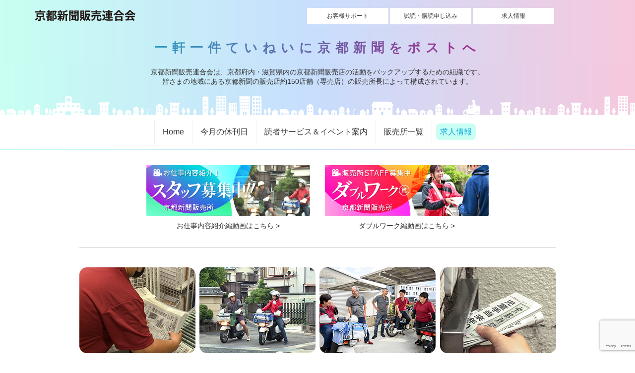

--- FILE ---
content_type: text/html; charset=UTF-8
request_url: http://shinbunyasan.com/recruit-list/job-search-list/staff/
body_size: 11374
content:
<!DOCTYPE HTML>
<html lang="ja">

<head>
    <meta charset="UTF-8">
    <meta name="viewport" content="width=device-width,user-scalable=no,maximum-scale=1">
    <title>
        京都新聞販売所求人募集 &raquo; 正社員    </title>
    <link rel='stylesheet' id='kgp-boot-css-css' href='http://shinbunyasan.com/common/css/bootstrap.css?ver=4.9.8' type='text/css' media='all' />
    <link rel="stylesheet" href="http://shinbunyasan.com/common/css/common.css">
    <link rel="stylesheet" href="http://shinbunyasan.com/common/css/layout.css">
    <link rel="stylesheet" href="http://shinbunyasan.com/common/css/wp.css">

    <link rel='stylesheet' id='kgp-awesome-css' href='https://use.fontawesome.com/releases/v5.0.6/css/all.css?ver=4.9.8' type='text/css' media='all' />
    <link rel='stylesheet' id='kgp-drawer-css-css' href='http://shinbunyasan.com/common/css/drawer.min.css?ver=4.9.8' type='text/css' media='all' />
    <link rel="stylesheet" href="http://shinbunyasan.com/wp/wp-content/themes/kgp/style.css">

    <link rel='stylesheet' href='http://shinbunyasan.com/wp/wp-content/themes/kgp/css/main.css' type='text/css' media='all' />
    <link rel="stylesheet" href="http://shinbunyasan.com/common/css/responsive.css">
    <!--[if lt IE 9]>
<script src="http://html5shiv.googlecode.com/svn/trunk/html5.js"></script>
<script src="/common/js/respond.js"></script>
<![endif]-->
                <meta name='robots' content='max-image-preview:large' />
<link rel='dns-prefetch' href='//cdn.jsdelivr.net' />
<link rel="alternate" type="application/rss+xml" title="京都新聞販売所求人募集 &raquo; 正社員 カテゴリーのフィード" href="http://shinbunyasan.com/recruit-list/job-search-list/staff/feed/" />
<script type="text/javascript">
/* <![CDATA[ */
window._wpemojiSettings = {"baseUrl":"https:\/\/s.w.org\/images\/core\/emoji\/15.0.3\/72x72\/","ext":".png","svgUrl":"https:\/\/s.w.org\/images\/core\/emoji\/15.0.3\/svg\/","svgExt":".svg","source":{"concatemoji":"http:\/\/shinbunyasan.com\/wp\/wp-includes\/js\/wp-emoji-release.min.js?ver=6.5.7"}};
/*! This file is auto-generated */
!function(i,n){var o,s,e;function c(e){try{var t={supportTests:e,timestamp:(new Date).valueOf()};sessionStorage.setItem(o,JSON.stringify(t))}catch(e){}}function p(e,t,n){e.clearRect(0,0,e.canvas.width,e.canvas.height),e.fillText(t,0,0);var t=new Uint32Array(e.getImageData(0,0,e.canvas.width,e.canvas.height).data),r=(e.clearRect(0,0,e.canvas.width,e.canvas.height),e.fillText(n,0,0),new Uint32Array(e.getImageData(0,0,e.canvas.width,e.canvas.height).data));return t.every(function(e,t){return e===r[t]})}function u(e,t,n){switch(t){case"flag":return n(e,"\ud83c\udff3\ufe0f\u200d\u26a7\ufe0f","\ud83c\udff3\ufe0f\u200b\u26a7\ufe0f")?!1:!n(e,"\ud83c\uddfa\ud83c\uddf3","\ud83c\uddfa\u200b\ud83c\uddf3")&&!n(e,"\ud83c\udff4\udb40\udc67\udb40\udc62\udb40\udc65\udb40\udc6e\udb40\udc67\udb40\udc7f","\ud83c\udff4\u200b\udb40\udc67\u200b\udb40\udc62\u200b\udb40\udc65\u200b\udb40\udc6e\u200b\udb40\udc67\u200b\udb40\udc7f");case"emoji":return!n(e,"\ud83d\udc26\u200d\u2b1b","\ud83d\udc26\u200b\u2b1b")}return!1}function f(e,t,n){var r="undefined"!=typeof WorkerGlobalScope&&self instanceof WorkerGlobalScope?new OffscreenCanvas(300,150):i.createElement("canvas"),a=r.getContext("2d",{willReadFrequently:!0}),o=(a.textBaseline="top",a.font="600 32px Arial",{});return e.forEach(function(e){o[e]=t(a,e,n)}),o}function t(e){var t=i.createElement("script");t.src=e,t.defer=!0,i.head.appendChild(t)}"undefined"!=typeof Promise&&(o="wpEmojiSettingsSupports",s=["flag","emoji"],n.supports={everything:!0,everythingExceptFlag:!0},e=new Promise(function(e){i.addEventListener("DOMContentLoaded",e,{once:!0})}),new Promise(function(t){var n=function(){try{var e=JSON.parse(sessionStorage.getItem(o));if("object"==typeof e&&"number"==typeof e.timestamp&&(new Date).valueOf()<e.timestamp+604800&&"object"==typeof e.supportTests)return e.supportTests}catch(e){}return null}();if(!n){if("undefined"!=typeof Worker&&"undefined"!=typeof OffscreenCanvas&&"undefined"!=typeof URL&&URL.createObjectURL&&"undefined"!=typeof Blob)try{var e="postMessage("+f.toString()+"("+[JSON.stringify(s),u.toString(),p.toString()].join(",")+"));",r=new Blob([e],{type:"text/javascript"}),a=new Worker(URL.createObjectURL(r),{name:"wpTestEmojiSupports"});return void(a.onmessage=function(e){c(n=e.data),a.terminate(),t(n)})}catch(e){}c(n=f(s,u,p))}t(n)}).then(function(e){for(var t in e)n.supports[t]=e[t],n.supports.everything=n.supports.everything&&n.supports[t],"flag"!==t&&(n.supports.everythingExceptFlag=n.supports.everythingExceptFlag&&n.supports[t]);n.supports.everythingExceptFlag=n.supports.everythingExceptFlag&&!n.supports.flag,n.DOMReady=!1,n.readyCallback=function(){n.DOMReady=!0}}).then(function(){return e}).then(function(){var e;n.supports.everything||(n.readyCallback(),(e=n.source||{}).concatemoji?t(e.concatemoji):e.wpemoji&&e.twemoji&&(t(e.twemoji),t(e.wpemoji)))}))}((window,document),window._wpemojiSettings);
/* ]]> */
</script>
<link rel='stylesheet' id='colorbox-theme1-css' href='http://shinbunyasan.com/wp/wp-content/plugins/jquery-colorbox/themes/theme1/colorbox.css?ver=4.6.2' type='text/css' media='screen' />
<style id='wp-emoji-styles-inline-css' type='text/css'>

	img.wp-smiley, img.emoji {
		display: inline !important;
		border: none !important;
		box-shadow: none !important;
		height: 1em !important;
		width: 1em !important;
		margin: 0 0.07em !important;
		vertical-align: -0.1em !important;
		background: none !important;
		padding: 0 !important;
	}
</style>
<link rel='stylesheet' id='wp-block-library-css' href='http://shinbunyasan.com/wp/wp-includes/css/dist/block-library/style.min.css?ver=6.5.7' type='text/css' media='all' />
<style id='classic-theme-styles-inline-css' type='text/css'>
/*! This file is auto-generated */
.wp-block-button__link{color:#fff;background-color:#32373c;border-radius:9999px;box-shadow:none;text-decoration:none;padding:calc(.667em + 2px) calc(1.333em + 2px);font-size:1.125em}.wp-block-file__button{background:#32373c;color:#fff;text-decoration:none}
</style>
<style id='global-styles-inline-css' type='text/css'>
body{--wp--preset--color--black: #000000;--wp--preset--color--cyan-bluish-gray: #abb8c3;--wp--preset--color--white: #ffffff;--wp--preset--color--pale-pink: #f78da7;--wp--preset--color--vivid-red: #cf2e2e;--wp--preset--color--luminous-vivid-orange: #ff6900;--wp--preset--color--luminous-vivid-amber: #fcb900;--wp--preset--color--light-green-cyan: #7bdcb5;--wp--preset--color--vivid-green-cyan: #00d084;--wp--preset--color--pale-cyan-blue: #8ed1fc;--wp--preset--color--vivid-cyan-blue: #0693e3;--wp--preset--color--vivid-purple: #9b51e0;--wp--preset--gradient--vivid-cyan-blue-to-vivid-purple: linear-gradient(135deg,rgba(6,147,227,1) 0%,rgb(155,81,224) 100%);--wp--preset--gradient--light-green-cyan-to-vivid-green-cyan: linear-gradient(135deg,rgb(122,220,180) 0%,rgb(0,208,130) 100%);--wp--preset--gradient--luminous-vivid-amber-to-luminous-vivid-orange: linear-gradient(135deg,rgba(252,185,0,1) 0%,rgba(255,105,0,1) 100%);--wp--preset--gradient--luminous-vivid-orange-to-vivid-red: linear-gradient(135deg,rgba(255,105,0,1) 0%,rgb(207,46,46) 100%);--wp--preset--gradient--very-light-gray-to-cyan-bluish-gray: linear-gradient(135deg,rgb(238,238,238) 0%,rgb(169,184,195) 100%);--wp--preset--gradient--cool-to-warm-spectrum: linear-gradient(135deg,rgb(74,234,220) 0%,rgb(151,120,209) 20%,rgb(207,42,186) 40%,rgb(238,44,130) 60%,rgb(251,105,98) 80%,rgb(254,248,76) 100%);--wp--preset--gradient--blush-light-purple: linear-gradient(135deg,rgb(255,206,236) 0%,rgb(152,150,240) 100%);--wp--preset--gradient--blush-bordeaux: linear-gradient(135deg,rgb(254,205,165) 0%,rgb(254,45,45) 50%,rgb(107,0,62) 100%);--wp--preset--gradient--luminous-dusk: linear-gradient(135deg,rgb(255,203,112) 0%,rgb(199,81,192) 50%,rgb(65,88,208) 100%);--wp--preset--gradient--pale-ocean: linear-gradient(135deg,rgb(255,245,203) 0%,rgb(182,227,212) 50%,rgb(51,167,181) 100%);--wp--preset--gradient--electric-grass: linear-gradient(135deg,rgb(202,248,128) 0%,rgb(113,206,126) 100%);--wp--preset--gradient--midnight: linear-gradient(135deg,rgb(2,3,129) 0%,rgb(40,116,252) 100%);--wp--preset--font-size--small: 13px;--wp--preset--font-size--medium: 20px;--wp--preset--font-size--large: 36px;--wp--preset--font-size--x-large: 42px;--wp--preset--spacing--20: 0.44rem;--wp--preset--spacing--30: 0.67rem;--wp--preset--spacing--40: 1rem;--wp--preset--spacing--50: 1.5rem;--wp--preset--spacing--60: 2.25rem;--wp--preset--spacing--70: 3.38rem;--wp--preset--spacing--80: 5.06rem;--wp--preset--shadow--natural: 6px 6px 9px rgba(0, 0, 0, 0.2);--wp--preset--shadow--deep: 12px 12px 50px rgba(0, 0, 0, 0.4);--wp--preset--shadow--sharp: 6px 6px 0px rgba(0, 0, 0, 0.2);--wp--preset--shadow--outlined: 6px 6px 0px -3px rgba(255, 255, 255, 1), 6px 6px rgba(0, 0, 0, 1);--wp--preset--shadow--crisp: 6px 6px 0px rgba(0, 0, 0, 1);}:where(.is-layout-flex){gap: 0.5em;}:where(.is-layout-grid){gap: 0.5em;}body .is-layout-flex{display: flex;}body .is-layout-flex{flex-wrap: wrap;align-items: center;}body .is-layout-flex > *{margin: 0;}body .is-layout-grid{display: grid;}body .is-layout-grid > *{margin: 0;}:where(.wp-block-columns.is-layout-flex){gap: 2em;}:where(.wp-block-columns.is-layout-grid){gap: 2em;}:where(.wp-block-post-template.is-layout-flex){gap: 1.25em;}:where(.wp-block-post-template.is-layout-grid){gap: 1.25em;}.has-black-color{color: var(--wp--preset--color--black) !important;}.has-cyan-bluish-gray-color{color: var(--wp--preset--color--cyan-bluish-gray) !important;}.has-white-color{color: var(--wp--preset--color--white) !important;}.has-pale-pink-color{color: var(--wp--preset--color--pale-pink) !important;}.has-vivid-red-color{color: var(--wp--preset--color--vivid-red) !important;}.has-luminous-vivid-orange-color{color: var(--wp--preset--color--luminous-vivid-orange) !important;}.has-luminous-vivid-amber-color{color: var(--wp--preset--color--luminous-vivid-amber) !important;}.has-light-green-cyan-color{color: var(--wp--preset--color--light-green-cyan) !important;}.has-vivid-green-cyan-color{color: var(--wp--preset--color--vivid-green-cyan) !important;}.has-pale-cyan-blue-color{color: var(--wp--preset--color--pale-cyan-blue) !important;}.has-vivid-cyan-blue-color{color: var(--wp--preset--color--vivid-cyan-blue) !important;}.has-vivid-purple-color{color: var(--wp--preset--color--vivid-purple) !important;}.has-black-background-color{background-color: var(--wp--preset--color--black) !important;}.has-cyan-bluish-gray-background-color{background-color: var(--wp--preset--color--cyan-bluish-gray) !important;}.has-white-background-color{background-color: var(--wp--preset--color--white) !important;}.has-pale-pink-background-color{background-color: var(--wp--preset--color--pale-pink) !important;}.has-vivid-red-background-color{background-color: var(--wp--preset--color--vivid-red) !important;}.has-luminous-vivid-orange-background-color{background-color: var(--wp--preset--color--luminous-vivid-orange) !important;}.has-luminous-vivid-amber-background-color{background-color: var(--wp--preset--color--luminous-vivid-amber) !important;}.has-light-green-cyan-background-color{background-color: var(--wp--preset--color--light-green-cyan) !important;}.has-vivid-green-cyan-background-color{background-color: var(--wp--preset--color--vivid-green-cyan) !important;}.has-pale-cyan-blue-background-color{background-color: var(--wp--preset--color--pale-cyan-blue) !important;}.has-vivid-cyan-blue-background-color{background-color: var(--wp--preset--color--vivid-cyan-blue) !important;}.has-vivid-purple-background-color{background-color: var(--wp--preset--color--vivid-purple) !important;}.has-black-border-color{border-color: var(--wp--preset--color--black) !important;}.has-cyan-bluish-gray-border-color{border-color: var(--wp--preset--color--cyan-bluish-gray) !important;}.has-white-border-color{border-color: var(--wp--preset--color--white) !important;}.has-pale-pink-border-color{border-color: var(--wp--preset--color--pale-pink) !important;}.has-vivid-red-border-color{border-color: var(--wp--preset--color--vivid-red) !important;}.has-luminous-vivid-orange-border-color{border-color: var(--wp--preset--color--luminous-vivid-orange) !important;}.has-luminous-vivid-amber-border-color{border-color: var(--wp--preset--color--luminous-vivid-amber) !important;}.has-light-green-cyan-border-color{border-color: var(--wp--preset--color--light-green-cyan) !important;}.has-vivid-green-cyan-border-color{border-color: var(--wp--preset--color--vivid-green-cyan) !important;}.has-pale-cyan-blue-border-color{border-color: var(--wp--preset--color--pale-cyan-blue) !important;}.has-vivid-cyan-blue-border-color{border-color: var(--wp--preset--color--vivid-cyan-blue) !important;}.has-vivid-purple-border-color{border-color: var(--wp--preset--color--vivid-purple) !important;}.has-vivid-cyan-blue-to-vivid-purple-gradient-background{background: var(--wp--preset--gradient--vivid-cyan-blue-to-vivid-purple) !important;}.has-light-green-cyan-to-vivid-green-cyan-gradient-background{background: var(--wp--preset--gradient--light-green-cyan-to-vivid-green-cyan) !important;}.has-luminous-vivid-amber-to-luminous-vivid-orange-gradient-background{background: var(--wp--preset--gradient--luminous-vivid-amber-to-luminous-vivid-orange) !important;}.has-luminous-vivid-orange-to-vivid-red-gradient-background{background: var(--wp--preset--gradient--luminous-vivid-orange-to-vivid-red) !important;}.has-very-light-gray-to-cyan-bluish-gray-gradient-background{background: var(--wp--preset--gradient--very-light-gray-to-cyan-bluish-gray) !important;}.has-cool-to-warm-spectrum-gradient-background{background: var(--wp--preset--gradient--cool-to-warm-spectrum) !important;}.has-blush-light-purple-gradient-background{background: var(--wp--preset--gradient--blush-light-purple) !important;}.has-blush-bordeaux-gradient-background{background: var(--wp--preset--gradient--blush-bordeaux) !important;}.has-luminous-dusk-gradient-background{background: var(--wp--preset--gradient--luminous-dusk) !important;}.has-pale-ocean-gradient-background{background: var(--wp--preset--gradient--pale-ocean) !important;}.has-electric-grass-gradient-background{background: var(--wp--preset--gradient--electric-grass) !important;}.has-midnight-gradient-background{background: var(--wp--preset--gradient--midnight) !important;}.has-small-font-size{font-size: var(--wp--preset--font-size--small) !important;}.has-medium-font-size{font-size: var(--wp--preset--font-size--medium) !important;}.has-large-font-size{font-size: var(--wp--preset--font-size--large) !important;}.has-x-large-font-size{font-size: var(--wp--preset--font-size--x-large) !important;}
.wp-block-navigation a:where(:not(.wp-element-button)){color: inherit;}
:where(.wp-block-post-template.is-layout-flex){gap: 1.25em;}:where(.wp-block-post-template.is-layout-grid){gap: 1.25em;}
:where(.wp-block-columns.is-layout-flex){gap: 2em;}:where(.wp-block-columns.is-layout-grid){gap: 2em;}
.wp-block-pullquote{font-size: 1.5em;line-height: 1.6;}
</style>
<link rel='stylesheet' id='contact-form-7-css' href='http://shinbunyasan.com/wp/wp-content/plugins/contact-form-7/includes/css/styles.css?ver=5.9.3' type='text/css' media='all' />
<link rel='stylesheet' id='wp-pagenavi-css' href='http://shinbunyasan.com/wp/wp-content/plugins/wp-pagenavi/pagenavi-css.css?ver=2.70' type='text/css' media='all' />
<script type="text/javascript" src="http://shinbunyasan.com/wp/wp-includes/js/jquery/jquery.min.js?ver=3.7.1" id="jquery-core-js"></script>
<script type="text/javascript" src="http://shinbunyasan.com/wp/wp-includes/js/jquery/jquery-migrate.min.js?ver=3.4.1" id="jquery-migrate-js"></script>
<script type="text/javascript" id="colorbox-js-extra">
/* <![CDATA[ */
var jQueryColorboxSettingsArray = {"jQueryColorboxVersion":"4.6.2","colorboxInline":"false","colorboxIframe":"false","colorboxGroupId":"","colorboxTitle":"","colorboxWidth":"false","colorboxHeight":"false","colorboxMaxWidth":"false","colorboxMaxHeight":"false","colorboxSlideshow":"false","colorboxSlideshowAuto":"false","colorboxScalePhotos":"true","colorboxPreloading":"false","colorboxOverlayClose":"true","colorboxLoop":"true","colorboxEscKey":"true","colorboxArrowKey":"true","colorboxScrolling":"true","colorboxOpacity":"0.85","colorboxTransition":"elastic","colorboxSpeed":"350","colorboxSlideshowSpeed":"2500","colorboxClose":"close","colorboxNext":"next","colorboxPrevious":"previous","colorboxSlideshowStart":"start slideshow","colorboxSlideshowStop":"stop slideshow","colorboxCurrent":"{current} of {total} images","colorboxXhrError":"This content failed to load.","colorboxImgError":"This image failed to load.","colorboxImageMaxWidth":"90%","colorboxImageMaxHeight":"90%","colorboxImageHeight":"false","colorboxImageWidth":"%","colorboxLinkHeight":"false","colorboxLinkWidth":"false","colorboxInitialHeight":"100","colorboxInitialWidth":"300","autoColorboxJavaScript":"","autoHideFlash":"","autoColorbox":"true","autoColorboxGalleries":"","addZoomOverlay":"","useGoogleJQuery":"","colorboxAddClassToLinks":""};
/* ]]> */
</script>
<script type="text/javascript" src="http://shinbunyasan.com/wp/wp-content/plugins/jquery-colorbox/js/jquery.colorbox-min.js?ver=1.4.33" id="colorbox-js"></script>
<script type="text/javascript" src="http://shinbunyasan.com/wp/wp-content/plugins/jquery-colorbox/js/jquery-colorbox-wrapper-min.js?ver=4.6.2" id="colorbox-wrapper-js"></script>
<script type="text/javascript" src="http://shinbunyasan.com/common/js/setup.js?ver=6.5.7" id="setup-js"></script>
<script type="text/javascript" src="http://shinbunyasan.com/common/js/footerFixed.js?ver=6.5.7" id="footerFixed-js"></script>
<link rel="https://api.w.org/" href="http://shinbunyasan.com/wp-json/" /><link rel="alternate" type="application/json" href="http://shinbunyasan.com/wp-json/wp/v2/categories/8" /><link rel="EditURI" type="application/rsd+xml" title="RSD" href="http://shinbunyasan.com/wp/xmlrpc.php?rsd" />
<meta name="generator" content="WordPress 6.5.7" />
<script type="text/javascript">
	window._se_plugin_version = '8.1.9';
</script>
<style>.simplemap img{max-width:none !important;padding:0 !important;margin:0 !important;}.staticmap,.staticmap img{max-width:100% !important;height:auto !important;}.simplemap .simplemap-content{display:none;}</style>
    <script>
  (function(i,s,o,g,r,a,m){i['GoogleAnalyticsObject']=r;i[r]=i[r]||function(){
  (i[r].q=i[r].q||[]).push(arguments)},i[r].l=1*new Date();a=s.createElement(o),
  m=s.getElementsByTagName(o)[0];a.async=1;a.src=g;m.parentNode.insertBefore(a,m)
  })(window,document,'script','//www.google-analytics.com/analytics.js','ga');

  ga('create', 'UA-62531857-1', 'auto');
  ga('send', 'pageview');

</script>    <style type="text/css">
        .topImgMgn {
            margin: 10px 0px 60px 0;
        }

        @media screen and (max-width: 640px) {
            .topImgMgn {
                margin: 10px 0px 0px 0;
            }
        }
    </style>
</head>
<body class="drawer drawer--right" id="recruit-list" class="archive category category-staff category-8">

<div id="header">
    <header id="masthead" class="site-header">
        <div class="site-branding">
            <div class="container">
                <h1 class="site-title"><a href="http://shinbunyasan.com/" rel="home"><img src="http://shinbunyasan.com/wp/wp-content/themes/kgp/images/common/logo.png" alt="京都新聞販売所求人募集"></a></h1>

                <div class="headLinkBtn">
                    <a class="" href="https://ssl.kyoto-np.jp/koudoku/procedure/" target="_blank">お客様サポート</a>
                    <a class="" href="https://ssl.kyoto-np.jp/koudoku/script/" target="_blank">試読・購読申し込み</a>
                    <a class="" href="http://shinbunyasan.com/" target="_blank">求人情報</a>
                    <!--<a class="" href="https://kyoto-news.jp/contact/" target="_blank">お問い合わせ</a>-->
                </div>
                <div class="catch txt-center mincho my-2">
                    一軒一件ていねいに京都新聞をポストへ
                </div>
                <div class="catch2">京都新聞販売連合会は、京都府内・滋賀県内の京都新聞販売店の活動をバックアップするための組織です。
                    <span class="s_br768">皆さまの地域にある京都新聞の販売店約150店舗（専売店）の販売所長によって構成されています。</span>
                </div>
            </div>
        </div>
        <!-- .site-branding -->
                    <nav id="site-navigation" class="gnavi pcView">
                <ul>
                    <li><a href="http://kyoto-news.jp/">Home</a></li>
                    <li><a href="http://kyoto-news.jp/pause">今月の休刊日</a></li>
                    <!--<li><a href="http://kyoto-news.jp/s-pack">サービスパック</a></li>-->
                    <li><a href="http://kyoto-news.jp/contents">読者サービス＆イベント案内</a></li>
                    <li><a href="http://kyoto-news.jp/link">販売所一覧</a></li>
                    <li class="active"><a href="http:/shinbunyasan.com/">求人情報</a></li>
                    <!--<li><a href="http://kyoto-news.jp/contact">お問い合わせ</a></li>-->
                </ul>
            </nav>
                <!-- #site-navigation -->
    </header>

    <!--/header_inner -->
</div>
<!--/header -->
<div class="topBnrFlex">
    <div class="BnrFlex__item">
        <a href="https://kyoto-news.jp/movie/job.mp4" target="_blank">
            <img src="http://shinbunyasan.com/wp/wp-content/themes/kgp/images/common/top_Bnr1.png" alt="お仕事内容紹介編動画">
            <p>お仕事内容紹介編動画はこちら ></p>
        </a>
    </div>
    <div class="BnrFlex__item">
        <a href="https://kyoto-news.jp/movie/doublework.mp4" target="_blank">
            <img src="http://shinbunyasan.com/wp/wp-content/themes/kgp/images/common/top_Bnr2.png" alt="ダブルワーク編動画">
            <p>ダブルワーク編動画はこちら ></p>
        </a>
    </div>
</div>
<div class="txt-center topImgMgn">
    <img src="http://shinbunyasan.com/wp/wp-content/themes/kgp/images/common/top_img.png" alt="京都新聞販売所求人募集">
</div>
<div id="header_inner">
    <div id="toggle">≡</div>
    <nav id="globalnav_s">
        <div class="menu-global-navi-container"><ul id="menu-global-navi" class="menu"><li id="menu-item-25" class="menu-item menu-item-type-post_type menu-item-object-page menu-item-home menu-item-25"><a href="http://shinbunyasan.com/">ホーム</a></li>
<li id="menu-item-94" class="menu-item menu-item-type-post_type menu-item-object-page menu-item-has-children menu-item-94"><a href="http://shinbunyasan.com/recruit/">採用情報</a>
<ul class="sub-menu">
	<li id="menu-item-100" class="menu-item menu-item-type-post_type menu-item-object-page menu-item-100"><a href="http://shinbunyasan.com/recruit/area-search/">地域から探す</a></li>
	<li id="menu-item-99" class="menu-item menu-item-type-post_type menu-item-object-page menu-item-99"><a href="http://shinbunyasan.com/recruit/job-search/">お仕事から探す</a></li>
</ul>
</li>
<li id="menu-item-27" class="menu-item menu-item-type-post_type menu-item-object-page menu-item-27"><a href="http://shinbunyasan.com/job/">お仕事内容</a></li>
<li id="menu-item-480" class="menu-item menu-item-type-post_type menu-item-object-page menu-item-480"><a href="http://shinbunyasan.com/voice/">従業員の声</a></li>
<li id="menu-item-29" class="menu-item menu-item-type-post_type menu-item-object-page current_page_parent menu-item-29"><a href="http://shinbunyasan.com/topics/">トピックス</a></li>
<li id="menu-item-28" class="menu-item menu-item-type-post_type menu-item-object-page menu-item-28"><a href="http://shinbunyasan.com/guide/">ご利用について</a></li>
</ul></div>    </nav>
</div>
<!--/header_inner -->

<!--/header -->


        <div id="globalnav">
            <nav id="globalnav_inner">
                <ul>
                    <div class="menu-global-navi-container"><ul id="menu-global-navi-1" class="menu"><li class="menu-item menu-item-type-post_type menu-item-object-page menu-item-home menu-item-25"><a href="http://shinbunyasan.com/">ホーム</a></li>
<li class="menu-item menu-item-type-post_type menu-item-object-page menu-item-has-children menu-item-94"><a href="http://shinbunyasan.com/recruit/">採用情報</a>
<ul class="sub-menu">
	<li class="menu-item menu-item-type-post_type menu-item-object-page menu-item-100"><a href="http://shinbunyasan.com/recruit/area-search/">地域から探す</a></li>
	<li class="menu-item menu-item-type-post_type menu-item-object-page menu-item-99"><a href="http://shinbunyasan.com/recruit/job-search/">お仕事から探す</a></li>
</ul>
</li>
<li class="menu-item menu-item-type-post_type menu-item-object-page menu-item-27"><a href="http://shinbunyasan.com/job/">お仕事内容</a></li>
<li class="menu-item menu-item-type-post_type menu-item-object-page menu-item-480"><a href="http://shinbunyasan.com/voice/">従業員の声</a></li>
<li class="menu-item menu-item-type-post_type menu-item-object-page current_page_parent menu-item-29"><a href="http://shinbunyasan.com/topics/">トピックス</a></li>
<li class="menu-item menu-item-type-post_type menu-item-object-page menu-item-28"><a href="http://shinbunyasan.com/guide/">ご利用について</a></li>
</ul></div>                </ul>
            </nav>
        </div>
        <div class="title">
            <h1><span>
                                            採用情報
                                    </span></h1>
        </div>
    </div>
<section id="contents">
  <div id="contents_inner">
    <div id="topicpath">
      <div class="topicpath_inner">
        <p> <a href="/" class="home">ホーム</a> &gt; <a href="/recruit/">採用情報</a> &gt; 正社員</p>
      </div>
    </div>
    <div id="contents_main2">
      <div id="conbox">
        <h2>
                    正社員          の検索結果 : 5件</h2>
                <h3>羽拍子販売所（販売所業務全般）</h3>
<p class="mb5"><span class="brown">■</span>乙訓・山城地区　</p>
<table>
  <tr>
    <th>募集職種</th>
    <td><b>正社員</b>販売所業務全般</td>
  </tr>
  <tr>
    <th>勤務先</th>
    <td>宇治市開町59-8</td>
  </tr>
  <tr>
    <th>電話番号</th>
    <td>0774-43-6828</td>
  </tr>
  <tr>
    <th>募集要項</th>
    <td class="right"><a class="button" href="http://shinbunyasan.com/4726/">詳細はこちら &raquo;</a></td>
  </tr>
</table>
<h3>亀岡センター販売所</h3>
<p class="mb5"><span class="brown">■</span>丹波地区　</p>
<table>
  <tr>
    <th>募集職種</th>
    <td><b>正社員</b>新聞販売所業務全般</td>
  </tr>
  <tr>
    <th>勤務先</th>
    <td>亀岡市三宅町２丁目６－５</td>
  </tr>
  <tr>
    <th>電話番号</th>
    <td>0771-22-4931</td>
  </tr>
  <tr>
    <th>募集要項</th>
    <td class="right"><a class="button" href="http://shinbunyasan.com/3525/">詳細はこちら &raquo;</a></td>
  </tr>
</table>
<h3>大久保販売所</h3>
<p class="mb5"><span class="brown">■</span>乙訓・山城地区　</p>
<table>
  <tr>
    <th>募集職種</th>
    <td><b>正社員</b>販売所業務全般</td>
  </tr>
  <tr>
    <th>勤務先</th>
    <td>宇治市広野町一里山44-14</td>
  </tr>
  <tr>
    <th>電話番号</th>
    <td>090-7494-0407（代表）</td>
  </tr>
  <tr>
    <th>募集要項</th>
    <td class="right"><a class="button" href="http://shinbunyasan.com/3419/">詳細はこちら &raquo;</a></td>
  </tr>
</table>
<h3>新旭・安曇川販売所</h3>
<p class="mb5"><span class="brown">■</span>湖西　</p>
<table>
  <tr>
    <th>募集職種</th>
    <td><b>正社員</b>新聞販売所エリアマネージャー</td>
  </tr>
  <tr>
    <th>勤務先</th>
    <td>滋賀県高島市安曇川町末広1－2 </td>
  </tr>
  <tr>
    <th>電話番号</th>
    <td>0740-32-1200又は090-5659-4745（安蒜（あんびる））</td>
  </tr>
  <tr>
    <th>募集要項</th>
    <td class="right"><a class="button" href="http://shinbunyasan.com/3024/">詳細はこちら &raquo;</a></td>
  </tr>
</table>
<h3>銀閣寺道販売所</h3>
<p class="mb5"><span class="brown">■</span>京都市　</p>
<table>
  <tr>
    <th>募集職種</th>
    <td><b>正社員</b>新聞販売所業務全般</td>
  </tr>
  <tr>
    <th>勤務先</th>
    <td>京都市左京区浄土寺西田町112-1　デトムワン銀閣寺道1F</td>
  </tr>
  <tr>
    <th>電話番号</th>
    <td>075-752-7207</td>
  </tr>
  <tr>
    <th>募集要項</th>
    <td class="right"><a class="button" href="http://shinbunyasan.com/2946/">詳細はこちら &raquo;</a></td>
  </tr>
</table>
      </div>
    </div>
    <!--/contents_main2 -->
    <div id="sidebar">
  <ul>
    <li id="search-2" class="widget-container widget_search"><h2 class="widget-title">キーワード検索</h2><form role="search" method="get" id="searchform" class="searchform" action="http://shinbunyasan.com/">
				<div>
					<label class="screen-reader-text" for="s">検索:</label>
					<input type="text" value="" name="s" id="s" />
					<input type="submit" id="searchsubmit" value="検索" />
				</div>
			</form></li><li id="mycategoryorder-2" class="widget-container widget_mycategoryorder"><h2 class="widget-title">地域から探す</h2>		<ul>
			<li class="cat-item cat-item-25"><a href="http://shinbunyasan.com/recruit-list/area-search-list/kyoto/">京都府 <span class="count">（87）</span></a>
<ul class='children'>
	<li class="cat-item cat-item-3"><a href="http://shinbunyasan.com/recruit-list/area-search-list/kyoto/kyoto-shi/">京都市 <span class="count">（46）</span></a>
	<ul class='children'>
	<li class="cat-item cat-item-27"><a href="http://shinbunyasan.com/recruit-list/area-search-list/kyoto/kyoto-shi/sakyou-ku/">左京区 <span class="count">（4）</span></a>
</li>
	<li class="cat-item cat-item-30"><a href="http://shinbunyasan.com/recruit-list/area-search-list/kyoto/kyoto-shi/ukyo-ku/">右京区 <span class="count">（3）</span></a>
</li>
	<li class="cat-item cat-item-29"><a href="http://shinbunyasan.com/recruit-list/area-search-list/kyoto/kyoto-shi/kamigyo-ku/">上京区 <span class="count">（8）</span></a>
</li>
	<li class="cat-item cat-item-31"><a href="http://shinbunyasan.com/recruit-list/area-search-list/kyoto/kyoto-shi/nakagyo-ku/">中京区 <span class="count">（7）</span></a>
</li>
	<li class="cat-item cat-item-33"><a href="http://shinbunyasan.com/recruit-list/area-search-list/kyoto/kyoto-shi/simogyo-ku/">下京区 <span class="count">（3）</span></a>
</li>
	<li class="cat-item cat-item-35"><a href="http://shinbunyasan.com/recruit-list/area-search-list/kyoto/kyoto-shi/nishikyo-ku/">西京区 <span class="count">（5）</span></a>
</li>
	<li class="cat-item cat-item-34"><a href="http://shinbunyasan.com/recruit-list/area-search-list/kyoto/kyoto-shi/yanashina-ku/">山科区 <span class="count">（6）</span></a>
</li>
	<li class="cat-item cat-item-37"><a href="http://shinbunyasan.com/recruit-list/area-search-list/kyoto/kyoto-shi/fushimi-ku/">伏見区 <span class="count">（10）</span></a>
</li>
	</ul>
</li>
	<li class="cat-item cat-item-5"><a href="http://shinbunyasan.com/recruit-list/area-search-list/kyoto/kyoto-hokubu/">中丹・丹後地区 <span class="count">（10）</span></a>
	<ul class='children'>
	<li class="cat-item cat-item-52"><a href="http://shinbunyasan.com/recruit-list/area-search-list/kyoto/kyoto-hokubu/fukuchiyama-shi/">福知山市 <span class="count">（4）</span></a>
</li>
	<li class="cat-item cat-item-53"><a href="http://shinbunyasan.com/recruit-list/area-search-list/kyoto/kyoto-hokubu/maizuru-shi/">舞鶴市 <span class="count">（5）</span></a>
</li>
	<li class="cat-item cat-item-54"><a href="http://shinbunyasan.com/recruit-list/area-search-list/kyoto/kyoto-hokubu/ayabe-shi/">綾部市 <span class="count">（4）</span></a>
</li>
	<li class="cat-item cat-item-55"><a href="http://shinbunyasan.com/recruit-list/area-search-list/kyoto/kyoto-hokubu/miyazu-shi/">宮津市 <span class="count">（4）</span></a>
</li>
	<li class="cat-item cat-item-56"><a href="http://shinbunyasan.com/recruit-list/area-search-list/kyoto/kyoto-hokubu/kyotango-shi/">京丹後市 <span class="count">（5）</span></a>
</li>
	<li class="cat-item cat-item-57"><a href="http://shinbunyasan.com/recruit-list/area-search-list/kyoto/kyoto-hokubu/yosa-gun/">与謝郡 <span class="count">（3）</span></a>
</li>
	</ul>
</li>
	<li class="cat-item cat-item-4"><a href="http://shinbunyasan.com/recruit-list/area-search-list/kyoto/kyoto-nantan/">丹波地区 <span class="count">（10）</span></a>
	<ul class='children'>
	<li class="cat-item cat-item-49"><a href="http://shinbunyasan.com/recruit-list/area-search-list/kyoto/kyoto-nantan/kameoka-shi/">亀岡市 <span class="count">（9）</span></a>
</li>
	<li class="cat-item cat-item-50"><a href="http://shinbunyasan.com/recruit-list/area-search-list/kyoto/kyoto-nantan/nantan-shi/">南丹市 <span class="count">（2）</span></a>
</li>
	<li class="cat-item cat-item-51"><a href="http://shinbunyasan.com/recruit-list/area-search-list/kyoto/kyoto-nantan/funai-gun/">船井郡 <span class="count">（3）</span></a>
</li>
	</ul>
</li>
	<li class="cat-item cat-item-19"><a href="http://shinbunyasan.com/recruit-list/area-search-list/kyoto/kyoto-yamshiro/">乙訓・山城地区 <span class="count">（25）</span></a>
	<ul class='children'>
	<li class="cat-item cat-item-38"><a href="http://shinbunyasan.com/recruit-list/area-search-list/kyoto/kyoto-yamshiro/uji-shi/">宇治市 <span class="count">（8）</span></a>
</li>
	<li class="cat-item cat-item-39"><a href="http://shinbunyasan.com/recruit-list/area-search-list/kyoto/kyoto-yamshiro/muko-shi/">向日市 <span class="count">（3）</span></a>
</li>
	<li class="cat-item cat-item-40"><a href="http://shinbunyasan.com/recruit-list/area-search-list/kyoto/kyoto-yamshiro/nagaokakyo-shi/">長岡京市 <span class="count">（4）</span></a>
</li>
	<li class="cat-item cat-item-41"><a href="http://shinbunyasan.com/recruit-list/area-search-list/kyoto/kyoto-yamshiro/joyo-shi/">城陽市 <span class="count">（4）</span></a>
</li>
	<li class="cat-item cat-item-42"><a href="http://shinbunyasan.com/recruit-list/area-search-list/kyoto/kyoto-yamshiro/kyotanabe-shi/">京田辺市 <span class="count">（4）</span></a>
</li>
	<li class="cat-item cat-item-43"><a href="http://shinbunyasan.com/recruit-list/area-search-list/kyoto/kyoto-yamshiro/yawata-shi/">八幡市 <span class="count">（3）</span></a>
</li>
	<li class="cat-item cat-item-44"><a href="http://shinbunyasan.com/recruit-list/area-search-list/kyoto/kyoto-yamshiro/kizugawa-shi/">木津川市 <span class="count">（5）</span></a>
</li>
	<li class="cat-item cat-item-45"><a href="http://shinbunyasan.com/recruit-list/area-search-list/kyoto/kyoto-yamshiro/otokuni-gun/">乙訓郡 <span class="count">（5）</span></a>
</li>
	<li class="cat-item cat-item-46"><a href="http://shinbunyasan.com/recruit-list/area-search-list/kyoto/kyoto-yamshiro/kuze-gun/">久世郡 <span class="count">（2）</span></a>
</li>
	<li class="cat-item cat-item-47"><a href="http://shinbunyasan.com/recruit-list/area-search-list/kyoto/kyoto-yamshiro/ayabe-gun/">綴喜郡 <span class="count">（4）</span></a>
</li>
	<li class="cat-item cat-item-48"><a href="http://shinbunyasan.com/recruit-list/area-search-list/kyoto/kyoto-yamshiro/soraku-gun/">相楽郡 <span class="count">（3）</span></a>
</li>
	</ul>
</li>
</ul>
</li>
	<li class="cat-item cat-item-24"><a href="http://shinbunyasan.com/recruit-list/area-search-list/shiga/">滋賀県 <span class="count">（26）</span></a>
<ul class='children'>
	<li class="cat-item cat-item-20"><a href="http://shinbunyasan.com/recruit-list/area-search-list/shiga/shiga-konan/">大津・湖南 <span class="count">（20）</span></a>
	<ul class='children'>
	<li class="cat-item cat-item-58"><a href="http://shinbunyasan.com/recruit-list/area-search-list/shiga/shiga-konan/otsu-shi/">大津市 <span class="count">（12）</span></a>
</li>
	<li class="cat-item cat-item-59"><a href="http://shinbunyasan.com/recruit-list/area-search-list/shiga/shiga-konan/kusatsu-shi/">草津市 <span class="count">（2）</span></a>
</li>
	<li class="cat-item cat-item-60"><a href="http://shinbunyasan.com/recruit-list/area-search-list/shiga/shiga-konan/moriyama-shi/">守山市 <span class="count">（1）</span></a>
</li>
	<li class="cat-item cat-item-61"><a href="http://shinbunyasan.com/recruit-list/area-search-list/shiga/shiga-konan/ritto-shi/">栗東市 <span class="count">（2）</span></a>
</li>
	<li class="cat-item cat-item-62"><a href="http://shinbunyasan.com/recruit-list/area-search-list/shiga/shiga-konan/yasu-shi/">野洲市 <span class="count">（1）</span></a>
</li>
	<li class="cat-item cat-item-63"><a href="http://shinbunyasan.com/recruit-list/area-search-list/shiga/shiga-konan/kouga-shi/">甲賀市 <span class="count">（2）</span></a>
</li>
	</ul>
</li>
	<li class="cat-item cat-item-21"><a href="http://shinbunyasan.com/recruit-list/area-search-list/shiga/shiga-kosei/">湖西 <span class="count">（3）</span></a>
	<ul class='children'>
	<li class="cat-item cat-item-71"><a href="http://shinbunyasan.com/recruit-list/area-search-list/shiga/shiga-kosei/takashima-shi/">高島市 <span class="count">（3）</span></a>
</li>
	</ul>
</li>
	<li class="cat-item cat-item-23"><a href="http://shinbunyasan.com/recruit-list/area-search-list/shiga/shiga-koto/">湖東 <span class="count">（3）</span></a>
	<ul class='children'>
	<li class="cat-item cat-item-65"><a href="http://shinbunyasan.com/recruit-list/area-search-list/shiga/shiga-koto/hikone-shi/">彦根市 <span class="count">（3）</span></a>
</li>
	</ul>
</li>
</ul>
</li>
		</ul>
		</li><li id="mycategoryorder-3" class="widget-container widget_mycategoryorder"><h2 class="widget-title">お仕事から探す</h2>		<ul>
			<li class="cat-item cat-item-26"><a href="http://shinbunyasan.com/recruit-list/job-search-list/part-time-job/">アルバイト・パート <span class="count">（109）</span></a>
<ul class='children'>
	<li class="cat-item cat-item-9"><a href="http://shinbunyasan.com/recruit-list/job-search-list/part-time-job/office-work/">事務系・電話応対 <span class="count">（4）</span></a>
</li>
	<li class="cat-item cat-item-10"><a href="http://shinbunyasan.com/recruit-list/job-search-list/part-time-job/delivery-staff/">配達スタッフ <span class="count">（88）</span></a>
</li>
	<li class="cat-item cat-item-11"><a href="http://shinbunyasan.com/recruit-list/job-search-list/part-time-job/insert-work/">折込作業 <span class="count">（9）</span></a>
	<ul class='children'>
	<li class="cat-item cat-item-75"><a href="http://shinbunyasan.com/recruit-list/job-search-list/part-time-job/insert-work/%e6%8a%98%e8%be%bc/">折込 <span class="count">（1）</span></a>
</li>
	</ul>
</li>
	<li class="cat-item cat-item-12"><a href="http://shinbunyasan.com/recruit-list/job-search-list/part-time-job/collecting/">集金 <span class="count">（14）</span></a>
</li>
	<li class="cat-item cat-item-13"><a href="http://shinbunyasan.com/recruit-list/job-search-list/part-time-job/business-staff/">営業系スタッフ <span class="count">（2）</span></a>
</li>
</ul>
</li>
	<li class="cat-item cat-item-74"><a href="http://shinbunyasan.com/recruit-list/job-search-list/agreement/">契約社員 <span class="count">（1）</span></a>
</li>
	<li class="cat-item cat-item-8 current-cat"><a aria-current="page" href="http://shinbunyasan.com/recruit-list/job-search-list/staff/">正社員 <span class="count">（5）</span></a>
</li>
		</ul>
		</li>  </ul>
</div>
<!--/sidebar -->  </div>
  <!--contents_inner --> 
</section>
<!--/contents -->

<footer id="colophon" class="site-footer">
    <div class="site-info">
        <div class="container">
            <ul class="footLink list_no">
                <li><a href="http://kyoto-news.jp//movies"><i class="fas fa-caret-right"></i>
                        京都新聞紹介ビデオ</a></li>
                <li><a href="http://localhost/wp/rengokai-privacy-policy/"><i class="fas fa-caret-right"></i>
                        個人情報取り扱いについて</a></li>
                <li><a href="http://shinbunyasan.com/consultation/"><i class="fas fa-caret-right"></i> 応募者相談窓口</a></li>
            </ul>
        </div>
        <div class="text-center mb-4" style="font-size:13px;">
            京都新聞販売連合会（求人情報を含む）は株式会社KGパートナーズが運営をしております。
        </div>
    </div>
    <!-- .site-info -->

    <div class="copy">
        &copy; 2026 京都新聞販売連合会 All Rights Reserved.
    </div>
</footer>
<!--/footer -->

<!--matchHeight-->
<script src="http://ajax.googleapis.com/ajax/libs/jquery/1.8.3/jquery.min.js"></script>
<script src='/common/js/jquery.matchHeight.js?ver=4.1.4'></script>

<script type='text/javascript' src="http://shinbunyasan.com/wp/wp-content/themes/kgp/js/iscroll.js"></script>
<script type='text/javascript' src="http://shinbunyasan.com/wp/wp-content/themes/kgp/js/drawer.min.js"></script>
<script type='text/javascript' src='http://shinbunyasan.com/wp/wp-content/themes/kgp/js/main.js'></script>

<!--rwdImageMaps-->
<script src="http://ajax.googleapis.com/ajax/libs/jquery/1.7.2/jquery.min.js"></script>
<script src="/common/js/jquery.rwdImageMaps.min.js"></script>

<!--rwdImageMaps-->
<script>
    var $172 = jQuery.noConflict(true);
    $172(document).ready(function() {
        $172('img[usemap]').rwdImageMaps();
    });
</script>

<!--matchHeight-->
<script>
    jQuery(document).ready(function() {
        jQuery('.js-matchHeigtht').matchHeight();
    });
</script>
<script type="text/javascript" src="http://shinbunyasan.com/wp/wp-content/plugins/contact-form-7/includes/swv/js/index.js?ver=5.9.3" id="swv-js"></script>
<script type="text/javascript" id="contact-form-7-js-extra">
/* <![CDATA[ */
var wpcf7 = {"api":{"root":"http:\/\/shinbunyasan.com\/wp-json\/","namespace":"contact-form-7\/v1"}};
/* ]]> */
</script>
<script type="text/javascript" src="http://shinbunyasan.com/wp/wp-content/plugins/contact-form-7/includes/js/index.js?ver=5.9.3" id="contact-form-7-js"></script>
<script type="text/javascript" id="q2w3_fixed_widget-js-extra">
/* <![CDATA[ */
var q2w3_sidebar_options = [{"use_sticky_position":false,"margin_top":0,"margin_bottom":0,"stop_elements_selectors":"","screen_max_width":0,"screen_max_height":0,"widgets":[]}];
/* ]]> */
</script>
<script type="text/javascript" src="http://shinbunyasan.com/wp/wp-content/plugins/q2w3-fixed-widget/js/frontend.min.js?ver=6.2.3" id="q2w3_fixed_widget-js"></script>
<script type="text/javascript" id="wp_slimstat-js-extra">
/* <![CDATA[ */
var SlimStatParams = {"ajaxurl":"http:\/\/shinbunyasan.com\/wp\/wp-admin\/admin-ajax.php","baseurl":"\/","dnt":"noslimstat,ab-item","ci":"YToyOntzOjEyOiJjb250ZW50X3R5cGUiO3M6ODoiY2F0ZWdvcnkiO3M6ODoiY2F0ZWdvcnkiO2k6MTI7fQ--.f30a8beee930a50e8693c02309a59f49"};
/* ]]> */
</script>
<script defer type="text/javascript" src="https://cdn.jsdelivr.net/wp/wp-slimstat/tags/5.1.5/wp-slimstat.min.js" id="wp_slimstat-js"></script>
<script type="text/javascript" src="https://www.google.com/recaptcha/api.js?render=6Lfq8bEUAAAAANpwjmyfLmkdOy2t44yTJ6wb_-vO&amp;ver=3.0" id="google-recaptcha-js"></script>
<script type="text/javascript" src="http://shinbunyasan.com/wp/wp-includes/js/dist/vendor/wp-polyfill-inert.min.js?ver=3.1.2" id="wp-polyfill-inert-js"></script>
<script type="text/javascript" src="http://shinbunyasan.com/wp/wp-includes/js/dist/vendor/regenerator-runtime.min.js?ver=0.14.0" id="regenerator-runtime-js"></script>
<script type="text/javascript" src="http://shinbunyasan.com/wp/wp-includes/js/dist/vendor/wp-polyfill.min.js?ver=3.15.0" id="wp-polyfill-js"></script>
<script type="text/javascript" id="wpcf7-recaptcha-js-extra">
/* <![CDATA[ */
var wpcf7_recaptcha = {"sitekey":"6Lfq8bEUAAAAANpwjmyfLmkdOy2t44yTJ6wb_-vO","actions":{"homepage":"homepage","contactform":"contactform"}};
/* ]]> */
</script>
<script type="text/javascript" src="http://shinbunyasan.com/wp/wp-content/plugins/contact-form-7/modules/recaptcha/index.js?ver=5.9.3" id="wpcf7-recaptcha-js"></script>
</body></html>

--- FILE ---
content_type: text/html; charset=utf-8
request_url: https://www.google.com/recaptcha/api2/anchor?ar=1&k=6Lfq8bEUAAAAANpwjmyfLmkdOy2t44yTJ6wb_-vO&co=aHR0cDovL3NoaW5idW55YXNhbi5jb206ODA.&hl=en&v=PoyoqOPhxBO7pBk68S4YbpHZ&size=invisible&anchor-ms=20000&execute-ms=30000&cb=21tr7ap8b0vu
body_size: 48748
content:
<!DOCTYPE HTML><html dir="ltr" lang="en"><head><meta http-equiv="Content-Type" content="text/html; charset=UTF-8">
<meta http-equiv="X-UA-Compatible" content="IE=edge">
<title>reCAPTCHA</title>
<style type="text/css">
/* cyrillic-ext */
@font-face {
  font-family: 'Roboto';
  font-style: normal;
  font-weight: 400;
  font-stretch: 100%;
  src: url(//fonts.gstatic.com/s/roboto/v48/KFO7CnqEu92Fr1ME7kSn66aGLdTylUAMa3GUBHMdazTgWw.woff2) format('woff2');
  unicode-range: U+0460-052F, U+1C80-1C8A, U+20B4, U+2DE0-2DFF, U+A640-A69F, U+FE2E-FE2F;
}
/* cyrillic */
@font-face {
  font-family: 'Roboto';
  font-style: normal;
  font-weight: 400;
  font-stretch: 100%;
  src: url(//fonts.gstatic.com/s/roboto/v48/KFO7CnqEu92Fr1ME7kSn66aGLdTylUAMa3iUBHMdazTgWw.woff2) format('woff2');
  unicode-range: U+0301, U+0400-045F, U+0490-0491, U+04B0-04B1, U+2116;
}
/* greek-ext */
@font-face {
  font-family: 'Roboto';
  font-style: normal;
  font-weight: 400;
  font-stretch: 100%;
  src: url(//fonts.gstatic.com/s/roboto/v48/KFO7CnqEu92Fr1ME7kSn66aGLdTylUAMa3CUBHMdazTgWw.woff2) format('woff2');
  unicode-range: U+1F00-1FFF;
}
/* greek */
@font-face {
  font-family: 'Roboto';
  font-style: normal;
  font-weight: 400;
  font-stretch: 100%;
  src: url(//fonts.gstatic.com/s/roboto/v48/KFO7CnqEu92Fr1ME7kSn66aGLdTylUAMa3-UBHMdazTgWw.woff2) format('woff2');
  unicode-range: U+0370-0377, U+037A-037F, U+0384-038A, U+038C, U+038E-03A1, U+03A3-03FF;
}
/* math */
@font-face {
  font-family: 'Roboto';
  font-style: normal;
  font-weight: 400;
  font-stretch: 100%;
  src: url(//fonts.gstatic.com/s/roboto/v48/KFO7CnqEu92Fr1ME7kSn66aGLdTylUAMawCUBHMdazTgWw.woff2) format('woff2');
  unicode-range: U+0302-0303, U+0305, U+0307-0308, U+0310, U+0312, U+0315, U+031A, U+0326-0327, U+032C, U+032F-0330, U+0332-0333, U+0338, U+033A, U+0346, U+034D, U+0391-03A1, U+03A3-03A9, U+03B1-03C9, U+03D1, U+03D5-03D6, U+03F0-03F1, U+03F4-03F5, U+2016-2017, U+2034-2038, U+203C, U+2040, U+2043, U+2047, U+2050, U+2057, U+205F, U+2070-2071, U+2074-208E, U+2090-209C, U+20D0-20DC, U+20E1, U+20E5-20EF, U+2100-2112, U+2114-2115, U+2117-2121, U+2123-214F, U+2190, U+2192, U+2194-21AE, U+21B0-21E5, U+21F1-21F2, U+21F4-2211, U+2213-2214, U+2216-22FF, U+2308-230B, U+2310, U+2319, U+231C-2321, U+2336-237A, U+237C, U+2395, U+239B-23B7, U+23D0, U+23DC-23E1, U+2474-2475, U+25AF, U+25B3, U+25B7, U+25BD, U+25C1, U+25CA, U+25CC, U+25FB, U+266D-266F, U+27C0-27FF, U+2900-2AFF, U+2B0E-2B11, U+2B30-2B4C, U+2BFE, U+3030, U+FF5B, U+FF5D, U+1D400-1D7FF, U+1EE00-1EEFF;
}
/* symbols */
@font-face {
  font-family: 'Roboto';
  font-style: normal;
  font-weight: 400;
  font-stretch: 100%;
  src: url(//fonts.gstatic.com/s/roboto/v48/KFO7CnqEu92Fr1ME7kSn66aGLdTylUAMaxKUBHMdazTgWw.woff2) format('woff2');
  unicode-range: U+0001-000C, U+000E-001F, U+007F-009F, U+20DD-20E0, U+20E2-20E4, U+2150-218F, U+2190, U+2192, U+2194-2199, U+21AF, U+21E6-21F0, U+21F3, U+2218-2219, U+2299, U+22C4-22C6, U+2300-243F, U+2440-244A, U+2460-24FF, U+25A0-27BF, U+2800-28FF, U+2921-2922, U+2981, U+29BF, U+29EB, U+2B00-2BFF, U+4DC0-4DFF, U+FFF9-FFFB, U+10140-1018E, U+10190-1019C, U+101A0, U+101D0-101FD, U+102E0-102FB, U+10E60-10E7E, U+1D2C0-1D2D3, U+1D2E0-1D37F, U+1F000-1F0FF, U+1F100-1F1AD, U+1F1E6-1F1FF, U+1F30D-1F30F, U+1F315, U+1F31C, U+1F31E, U+1F320-1F32C, U+1F336, U+1F378, U+1F37D, U+1F382, U+1F393-1F39F, U+1F3A7-1F3A8, U+1F3AC-1F3AF, U+1F3C2, U+1F3C4-1F3C6, U+1F3CA-1F3CE, U+1F3D4-1F3E0, U+1F3ED, U+1F3F1-1F3F3, U+1F3F5-1F3F7, U+1F408, U+1F415, U+1F41F, U+1F426, U+1F43F, U+1F441-1F442, U+1F444, U+1F446-1F449, U+1F44C-1F44E, U+1F453, U+1F46A, U+1F47D, U+1F4A3, U+1F4B0, U+1F4B3, U+1F4B9, U+1F4BB, U+1F4BF, U+1F4C8-1F4CB, U+1F4D6, U+1F4DA, U+1F4DF, U+1F4E3-1F4E6, U+1F4EA-1F4ED, U+1F4F7, U+1F4F9-1F4FB, U+1F4FD-1F4FE, U+1F503, U+1F507-1F50B, U+1F50D, U+1F512-1F513, U+1F53E-1F54A, U+1F54F-1F5FA, U+1F610, U+1F650-1F67F, U+1F687, U+1F68D, U+1F691, U+1F694, U+1F698, U+1F6AD, U+1F6B2, U+1F6B9-1F6BA, U+1F6BC, U+1F6C6-1F6CF, U+1F6D3-1F6D7, U+1F6E0-1F6EA, U+1F6F0-1F6F3, U+1F6F7-1F6FC, U+1F700-1F7FF, U+1F800-1F80B, U+1F810-1F847, U+1F850-1F859, U+1F860-1F887, U+1F890-1F8AD, U+1F8B0-1F8BB, U+1F8C0-1F8C1, U+1F900-1F90B, U+1F93B, U+1F946, U+1F984, U+1F996, U+1F9E9, U+1FA00-1FA6F, U+1FA70-1FA7C, U+1FA80-1FA89, U+1FA8F-1FAC6, U+1FACE-1FADC, U+1FADF-1FAE9, U+1FAF0-1FAF8, U+1FB00-1FBFF;
}
/* vietnamese */
@font-face {
  font-family: 'Roboto';
  font-style: normal;
  font-weight: 400;
  font-stretch: 100%;
  src: url(//fonts.gstatic.com/s/roboto/v48/KFO7CnqEu92Fr1ME7kSn66aGLdTylUAMa3OUBHMdazTgWw.woff2) format('woff2');
  unicode-range: U+0102-0103, U+0110-0111, U+0128-0129, U+0168-0169, U+01A0-01A1, U+01AF-01B0, U+0300-0301, U+0303-0304, U+0308-0309, U+0323, U+0329, U+1EA0-1EF9, U+20AB;
}
/* latin-ext */
@font-face {
  font-family: 'Roboto';
  font-style: normal;
  font-weight: 400;
  font-stretch: 100%;
  src: url(//fonts.gstatic.com/s/roboto/v48/KFO7CnqEu92Fr1ME7kSn66aGLdTylUAMa3KUBHMdazTgWw.woff2) format('woff2');
  unicode-range: U+0100-02BA, U+02BD-02C5, U+02C7-02CC, U+02CE-02D7, U+02DD-02FF, U+0304, U+0308, U+0329, U+1D00-1DBF, U+1E00-1E9F, U+1EF2-1EFF, U+2020, U+20A0-20AB, U+20AD-20C0, U+2113, U+2C60-2C7F, U+A720-A7FF;
}
/* latin */
@font-face {
  font-family: 'Roboto';
  font-style: normal;
  font-weight: 400;
  font-stretch: 100%;
  src: url(//fonts.gstatic.com/s/roboto/v48/KFO7CnqEu92Fr1ME7kSn66aGLdTylUAMa3yUBHMdazQ.woff2) format('woff2');
  unicode-range: U+0000-00FF, U+0131, U+0152-0153, U+02BB-02BC, U+02C6, U+02DA, U+02DC, U+0304, U+0308, U+0329, U+2000-206F, U+20AC, U+2122, U+2191, U+2193, U+2212, U+2215, U+FEFF, U+FFFD;
}
/* cyrillic-ext */
@font-face {
  font-family: 'Roboto';
  font-style: normal;
  font-weight: 500;
  font-stretch: 100%;
  src: url(//fonts.gstatic.com/s/roboto/v48/KFO7CnqEu92Fr1ME7kSn66aGLdTylUAMa3GUBHMdazTgWw.woff2) format('woff2');
  unicode-range: U+0460-052F, U+1C80-1C8A, U+20B4, U+2DE0-2DFF, U+A640-A69F, U+FE2E-FE2F;
}
/* cyrillic */
@font-face {
  font-family: 'Roboto';
  font-style: normal;
  font-weight: 500;
  font-stretch: 100%;
  src: url(//fonts.gstatic.com/s/roboto/v48/KFO7CnqEu92Fr1ME7kSn66aGLdTylUAMa3iUBHMdazTgWw.woff2) format('woff2');
  unicode-range: U+0301, U+0400-045F, U+0490-0491, U+04B0-04B1, U+2116;
}
/* greek-ext */
@font-face {
  font-family: 'Roboto';
  font-style: normal;
  font-weight: 500;
  font-stretch: 100%;
  src: url(//fonts.gstatic.com/s/roboto/v48/KFO7CnqEu92Fr1ME7kSn66aGLdTylUAMa3CUBHMdazTgWw.woff2) format('woff2');
  unicode-range: U+1F00-1FFF;
}
/* greek */
@font-face {
  font-family: 'Roboto';
  font-style: normal;
  font-weight: 500;
  font-stretch: 100%;
  src: url(//fonts.gstatic.com/s/roboto/v48/KFO7CnqEu92Fr1ME7kSn66aGLdTylUAMa3-UBHMdazTgWw.woff2) format('woff2');
  unicode-range: U+0370-0377, U+037A-037F, U+0384-038A, U+038C, U+038E-03A1, U+03A3-03FF;
}
/* math */
@font-face {
  font-family: 'Roboto';
  font-style: normal;
  font-weight: 500;
  font-stretch: 100%;
  src: url(//fonts.gstatic.com/s/roboto/v48/KFO7CnqEu92Fr1ME7kSn66aGLdTylUAMawCUBHMdazTgWw.woff2) format('woff2');
  unicode-range: U+0302-0303, U+0305, U+0307-0308, U+0310, U+0312, U+0315, U+031A, U+0326-0327, U+032C, U+032F-0330, U+0332-0333, U+0338, U+033A, U+0346, U+034D, U+0391-03A1, U+03A3-03A9, U+03B1-03C9, U+03D1, U+03D5-03D6, U+03F0-03F1, U+03F4-03F5, U+2016-2017, U+2034-2038, U+203C, U+2040, U+2043, U+2047, U+2050, U+2057, U+205F, U+2070-2071, U+2074-208E, U+2090-209C, U+20D0-20DC, U+20E1, U+20E5-20EF, U+2100-2112, U+2114-2115, U+2117-2121, U+2123-214F, U+2190, U+2192, U+2194-21AE, U+21B0-21E5, U+21F1-21F2, U+21F4-2211, U+2213-2214, U+2216-22FF, U+2308-230B, U+2310, U+2319, U+231C-2321, U+2336-237A, U+237C, U+2395, U+239B-23B7, U+23D0, U+23DC-23E1, U+2474-2475, U+25AF, U+25B3, U+25B7, U+25BD, U+25C1, U+25CA, U+25CC, U+25FB, U+266D-266F, U+27C0-27FF, U+2900-2AFF, U+2B0E-2B11, U+2B30-2B4C, U+2BFE, U+3030, U+FF5B, U+FF5D, U+1D400-1D7FF, U+1EE00-1EEFF;
}
/* symbols */
@font-face {
  font-family: 'Roboto';
  font-style: normal;
  font-weight: 500;
  font-stretch: 100%;
  src: url(//fonts.gstatic.com/s/roboto/v48/KFO7CnqEu92Fr1ME7kSn66aGLdTylUAMaxKUBHMdazTgWw.woff2) format('woff2');
  unicode-range: U+0001-000C, U+000E-001F, U+007F-009F, U+20DD-20E0, U+20E2-20E4, U+2150-218F, U+2190, U+2192, U+2194-2199, U+21AF, U+21E6-21F0, U+21F3, U+2218-2219, U+2299, U+22C4-22C6, U+2300-243F, U+2440-244A, U+2460-24FF, U+25A0-27BF, U+2800-28FF, U+2921-2922, U+2981, U+29BF, U+29EB, U+2B00-2BFF, U+4DC0-4DFF, U+FFF9-FFFB, U+10140-1018E, U+10190-1019C, U+101A0, U+101D0-101FD, U+102E0-102FB, U+10E60-10E7E, U+1D2C0-1D2D3, U+1D2E0-1D37F, U+1F000-1F0FF, U+1F100-1F1AD, U+1F1E6-1F1FF, U+1F30D-1F30F, U+1F315, U+1F31C, U+1F31E, U+1F320-1F32C, U+1F336, U+1F378, U+1F37D, U+1F382, U+1F393-1F39F, U+1F3A7-1F3A8, U+1F3AC-1F3AF, U+1F3C2, U+1F3C4-1F3C6, U+1F3CA-1F3CE, U+1F3D4-1F3E0, U+1F3ED, U+1F3F1-1F3F3, U+1F3F5-1F3F7, U+1F408, U+1F415, U+1F41F, U+1F426, U+1F43F, U+1F441-1F442, U+1F444, U+1F446-1F449, U+1F44C-1F44E, U+1F453, U+1F46A, U+1F47D, U+1F4A3, U+1F4B0, U+1F4B3, U+1F4B9, U+1F4BB, U+1F4BF, U+1F4C8-1F4CB, U+1F4D6, U+1F4DA, U+1F4DF, U+1F4E3-1F4E6, U+1F4EA-1F4ED, U+1F4F7, U+1F4F9-1F4FB, U+1F4FD-1F4FE, U+1F503, U+1F507-1F50B, U+1F50D, U+1F512-1F513, U+1F53E-1F54A, U+1F54F-1F5FA, U+1F610, U+1F650-1F67F, U+1F687, U+1F68D, U+1F691, U+1F694, U+1F698, U+1F6AD, U+1F6B2, U+1F6B9-1F6BA, U+1F6BC, U+1F6C6-1F6CF, U+1F6D3-1F6D7, U+1F6E0-1F6EA, U+1F6F0-1F6F3, U+1F6F7-1F6FC, U+1F700-1F7FF, U+1F800-1F80B, U+1F810-1F847, U+1F850-1F859, U+1F860-1F887, U+1F890-1F8AD, U+1F8B0-1F8BB, U+1F8C0-1F8C1, U+1F900-1F90B, U+1F93B, U+1F946, U+1F984, U+1F996, U+1F9E9, U+1FA00-1FA6F, U+1FA70-1FA7C, U+1FA80-1FA89, U+1FA8F-1FAC6, U+1FACE-1FADC, U+1FADF-1FAE9, U+1FAF0-1FAF8, U+1FB00-1FBFF;
}
/* vietnamese */
@font-face {
  font-family: 'Roboto';
  font-style: normal;
  font-weight: 500;
  font-stretch: 100%;
  src: url(//fonts.gstatic.com/s/roboto/v48/KFO7CnqEu92Fr1ME7kSn66aGLdTylUAMa3OUBHMdazTgWw.woff2) format('woff2');
  unicode-range: U+0102-0103, U+0110-0111, U+0128-0129, U+0168-0169, U+01A0-01A1, U+01AF-01B0, U+0300-0301, U+0303-0304, U+0308-0309, U+0323, U+0329, U+1EA0-1EF9, U+20AB;
}
/* latin-ext */
@font-face {
  font-family: 'Roboto';
  font-style: normal;
  font-weight: 500;
  font-stretch: 100%;
  src: url(//fonts.gstatic.com/s/roboto/v48/KFO7CnqEu92Fr1ME7kSn66aGLdTylUAMa3KUBHMdazTgWw.woff2) format('woff2');
  unicode-range: U+0100-02BA, U+02BD-02C5, U+02C7-02CC, U+02CE-02D7, U+02DD-02FF, U+0304, U+0308, U+0329, U+1D00-1DBF, U+1E00-1E9F, U+1EF2-1EFF, U+2020, U+20A0-20AB, U+20AD-20C0, U+2113, U+2C60-2C7F, U+A720-A7FF;
}
/* latin */
@font-face {
  font-family: 'Roboto';
  font-style: normal;
  font-weight: 500;
  font-stretch: 100%;
  src: url(//fonts.gstatic.com/s/roboto/v48/KFO7CnqEu92Fr1ME7kSn66aGLdTylUAMa3yUBHMdazQ.woff2) format('woff2');
  unicode-range: U+0000-00FF, U+0131, U+0152-0153, U+02BB-02BC, U+02C6, U+02DA, U+02DC, U+0304, U+0308, U+0329, U+2000-206F, U+20AC, U+2122, U+2191, U+2193, U+2212, U+2215, U+FEFF, U+FFFD;
}
/* cyrillic-ext */
@font-face {
  font-family: 'Roboto';
  font-style: normal;
  font-weight: 900;
  font-stretch: 100%;
  src: url(//fonts.gstatic.com/s/roboto/v48/KFO7CnqEu92Fr1ME7kSn66aGLdTylUAMa3GUBHMdazTgWw.woff2) format('woff2');
  unicode-range: U+0460-052F, U+1C80-1C8A, U+20B4, U+2DE0-2DFF, U+A640-A69F, U+FE2E-FE2F;
}
/* cyrillic */
@font-face {
  font-family: 'Roboto';
  font-style: normal;
  font-weight: 900;
  font-stretch: 100%;
  src: url(//fonts.gstatic.com/s/roboto/v48/KFO7CnqEu92Fr1ME7kSn66aGLdTylUAMa3iUBHMdazTgWw.woff2) format('woff2');
  unicode-range: U+0301, U+0400-045F, U+0490-0491, U+04B0-04B1, U+2116;
}
/* greek-ext */
@font-face {
  font-family: 'Roboto';
  font-style: normal;
  font-weight: 900;
  font-stretch: 100%;
  src: url(//fonts.gstatic.com/s/roboto/v48/KFO7CnqEu92Fr1ME7kSn66aGLdTylUAMa3CUBHMdazTgWw.woff2) format('woff2');
  unicode-range: U+1F00-1FFF;
}
/* greek */
@font-face {
  font-family: 'Roboto';
  font-style: normal;
  font-weight: 900;
  font-stretch: 100%;
  src: url(//fonts.gstatic.com/s/roboto/v48/KFO7CnqEu92Fr1ME7kSn66aGLdTylUAMa3-UBHMdazTgWw.woff2) format('woff2');
  unicode-range: U+0370-0377, U+037A-037F, U+0384-038A, U+038C, U+038E-03A1, U+03A3-03FF;
}
/* math */
@font-face {
  font-family: 'Roboto';
  font-style: normal;
  font-weight: 900;
  font-stretch: 100%;
  src: url(//fonts.gstatic.com/s/roboto/v48/KFO7CnqEu92Fr1ME7kSn66aGLdTylUAMawCUBHMdazTgWw.woff2) format('woff2');
  unicode-range: U+0302-0303, U+0305, U+0307-0308, U+0310, U+0312, U+0315, U+031A, U+0326-0327, U+032C, U+032F-0330, U+0332-0333, U+0338, U+033A, U+0346, U+034D, U+0391-03A1, U+03A3-03A9, U+03B1-03C9, U+03D1, U+03D5-03D6, U+03F0-03F1, U+03F4-03F5, U+2016-2017, U+2034-2038, U+203C, U+2040, U+2043, U+2047, U+2050, U+2057, U+205F, U+2070-2071, U+2074-208E, U+2090-209C, U+20D0-20DC, U+20E1, U+20E5-20EF, U+2100-2112, U+2114-2115, U+2117-2121, U+2123-214F, U+2190, U+2192, U+2194-21AE, U+21B0-21E5, U+21F1-21F2, U+21F4-2211, U+2213-2214, U+2216-22FF, U+2308-230B, U+2310, U+2319, U+231C-2321, U+2336-237A, U+237C, U+2395, U+239B-23B7, U+23D0, U+23DC-23E1, U+2474-2475, U+25AF, U+25B3, U+25B7, U+25BD, U+25C1, U+25CA, U+25CC, U+25FB, U+266D-266F, U+27C0-27FF, U+2900-2AFF, U+2B0E-2B11, U+2B30-2B4C, U+2BFE, U+3030, U+FF5B, U+FF5D, U+1D400-1D7FF, U+1EE00-1EEFF;
}
/* symbols */
@font-face {
  font-family: 'Roboto';
  font-style: normal;
  font-weight: 900;
  font-stretch: 100%;
  src: url(//fonts.gstatic.com/s/roboto/v48/KFO7CnqEu92Fr1ME7kSn66aGLdTylUAMaxKUBHMdazTgWw.woff2) format('woff2');
  unicode-range: U+0001-000C, U+000E-001F, U+007F-009F, U+20DD-20E0, U+20E2-20E4, U+2150-218F, U+2190, U+2192, U+2194-2199, U+21AF, U+21E6-21F0, U+21F3, U+2218-2219, U+2299, U+22C4-22C6, U+2300-243F, U+2440-244A, U+2460-24FF, U+25A0-27BF, U+2800-28FF, U+2921-2922, U+2981, U+29BF, U+29EB, U+2B00-2BFF, U+4DC0-4DFF, U+FFF9-FFFB, U+10140-1018E, U+10190-1019C, U+101A0, U+101D0-101FD, U+102E0-102FB, U+10E60-10E7E, U+1D2C0-1D2D3, U+1D2E0-1D37F, U+1F000-1F0FF, U+1F100-1F1AD, U+1F1E6-1F1FF, U+1F30D-1F30F, U+1F315, U+1F31C, U+1F31E, U+1F320-1F32C, U+1F336, U+1F378, U+1F37D, U+1F382, U+1F393-1F39F, U+1F3A7-1F3A8, U+1F3AC-1F3AF, U+1F3C2, U+1F3C4-1F3C6, U+1F3CA-1F3CE, U+1F3D4-1F3E0, U+1F3ED, U+1F3F1-1F3F3, U+1F3F5-1F3F7, U+1F408, U+1F415, U+1F41F, U+1F426, U+1F43F, U+1F441-1F442, U+1F444, U+1F446-1F449, U+1F44C-1F44E, U+1F453, U+1F46A, U+1F47D, U+1F4A3, U+1F4B0, U+1F4B3, U+1F4B9, U+1F4BB, U+1F4BF, U+1F4C8-1F4CB, U+1F4D6, U+1F4DA, U+1F4DF, U+1F4E3-1F4E6, U+1F4EA-1F4ED, U+1F4F7, U+1F4F9-1F4FB, U+1F4FD-1F4FE, U+1F503, U+1F507-1F50B, U+1F50D, U+1F512-1F513, U+1F53E-1F54A, U+1F54F-1F5FA, U+1F610, U+1F650-1F67F, U+1F687, U+1F68D, U+1F691, U+1F694, U+1F698, U+1F6AD, U+1F6B2, U+1F6B9-1F6BA, U+1F6BC, U+1F6C6-1F6CF, U+1F6D3-1F6D7, U+1F6E0-1F6EA, U+1F6F0-1F6F3, U+1F6F7-1F6FC, U+1F700-1F7FF, U+1F800-1F80B, U+1F810-1F847, U+1F850-1F859, U+1F860-1F887, U+1F890-1F8AD, U+1F8B0-1F8BB, U+1F8C0-1F8C1, U+1F900-1F90B, U+1F93B, U+1F946, U+1F984, U+1F996, U+1F9E9, U+1FA00-1FA6F, U+1FA70-1FA7C, U+1FA80-1FA89, U+1FA8F-1FAC6, U+1FACE-1FADC, U+1FADF-1FAE9, U+1FAF0-1FAF8, U+1FB00-1FBFF;
}
/* vietnamese */
@font-face {
  font-family: 'Roboto';
  font-style: normal;
  font-weight: 900;
  font-stretch: 100%;
  src: url(//fonts.gstatic.com/s/roboto/v48/KFO7CnqEu92Fr1ME7kSn66aGLdTylUAMa3OUBHMdazTgWw.woff2) format('woff2');
  unicode-range: U+0102-0103, U+0110-0111, U+0128-0129, U+0168-0169, U+01A0-01A1, U+01AF-01B0, U+0300-0301, U+0303-0304, U+0308-0309, U+0323, U+0329, U+1EA0-1EF9, U+20AB;
}
/* latin-ext */
@font-face {
  font-family: 'Roboto';
  font-style: normal;
  font-weight: 900;
  font-stretch: 100%;
  src: url(//fonts.gstatic.com/s/roboto/v48/KFO7CnqEu92Fr1ME7kSn66aGLdTylUAMa3KUBHMdazTgWw.woff2) format('woff2');
  unicode-range: U+0100-02BA, U+02BD-02C5, U+02C7-02CC, U+02CE-02D7, U+02DD-02FF, U+0304, U+0308, U+0329, U+1D00-1DBF, U+1E00-1E9F, U+1EF2-1EFF, U+2020, U+20A0-20AB, U+20AD-20C0, U+2113, U+2C60-2C7F, U+A720-A7FF;
}
/* latin */
@font-face {
  font-family: 'Roboto';
  font-style: normal;
  font-weight: 900;
  font-stretch: 100%;
  src: url(//fonts.gstatic.com/s/roboto/v48/KFO7CnqEu92Fr1ME7kSn66aGLdTylUAMa3yUBHMdazQ.woff2) format('woff2');
  unicode-range: U+0000-00FF, U+0131, U+0152-0153, U+02BB-02BC, U+02C6, U+02DA, U+02DC, U+0304, U+0308, U+0329, U+2000-206F, U+20AC, U+2122, U+2191, U+2193, U+2212, U+2215, U+FEFF, U+FFFD;
}

</style>
<link rel="stylesheet" type="text/css" href="https://www.gstatic.com/recaptcha/releases/PoyoqOPhxBO7pBk68S4YbpHZ/styles__ltr.css">
<script nonce="IUETFLng1OlOAFPUIOYiOQ" type="text/javascript">window['__recaptcha_api'] = 'https://www.google.com/recaptcha/api2/';</script>
<script type="text/javascript" src="https://www.gstatic.com/recaptcha/releases/PoyoqOPhxBO7pBk68S4YbpHZ/recaptcha__en.js" nonce="IUETFLng1OlOAFPUIOYiOQ">
      
    </script></head>
<body><div id="rc-anchor-alert" class="rc-anchor-alert"></div>
<input type="hidden" id="recaptcha-token" value="[base64]">
<script type="text/javascript" nonce="IUETFLng1OlOAFPUIOYiOQ">
      recaptcha.anchor.Main.init("[\x22ainput\x22,[\x22bgdata\x22,\x22\x22,\[base64]/[base64]/bmV3IFpbdF0obVswXSk6Sz09Mj9uZXcgWlt0XShtWzBdLG1bMV0pOks9PTM/bmV3IFpbdF0obVswXSxtWzFdLG1bMl0pOks9PTQ/[base64]/[base64]/[base64]/[base64]/[base64]/[base64]/[base64]/[base64]/[base64]/[base64]/[base64]/[base64]/[base64]/[base64]\\u003d\\u003d\x22,\[base64]\\u003d\x22,\x22w79lwoZKGlHCscOKw6/Dm8OFwqICTTnDkzQ2BcOge8Onw4sDworCrsOFO8O/w6PDtXbDsy3CvEbChmLDsMKCOkPDnRpmFGTClsOVwqDDo8K1woHCpMODworDuTNZaBJPwpXDvzJEV3o8KkU5UMOswrLChRQwwqvDjzhpwoRXcMKDAMO7wqTCu8OnViTDocKjAX4gwonDmcOBZT0Vw7t6bcO6wqzDs8O3wrcIw61lw4/[base64]/Cu2rCpHwgFUrDt1LCu8K+w5XDlcOHw6bCr2hmwr/DlFHDpcO2w4DDrkVXw6tIJsOsw5bCh3o6woHDpMK/w4ptwpfDhHbDqF3DlW/[base64]/CswBdwobCv8OldHbCrRcSPxkaw65fDsKyQwQUw5Ncw6jDosOzN8KSS8O/eRDDlcKeeTzClsKgPnoCI8Okw57Dgw7Dk2UEE8KRYkrCv8KudgYGfMOXw6LDrMOGP3ZnwprDlSnDj8KFwpXCtsO6w4wxwpPCkgYqw755wphgw6Q9aibCkMKLwrk+wo95B08/w5oEOcOxw6HDjS97E8OTWcKzDMKmw6/DqsONGcKyJsKtw5bCqxDDiEHCtQXCssKkwq3ClsKrIlXDind+fcO5wrvCnmViVBl0XU1Ub8ODwppNIDk/[base64]/DpMO+wp1eR8KDMcOXw5DDvlrCh8KlwpU1AcK9dnp8w4cVwp5YCMOWDyMSw4YANsK1YsOXXDfCsmV4WcOXPnjDjhxsHMObWcOBwrtKOsOQdcOwfsOcw5hufCYoRgPDu2LCvj3CrEVHDUfDqcKNwrbDuMOeByTCv3rCtcOkw6jDtgjDksOVwpVRVAHCiWZrM3/[base64]/DnsO+R8Okf8OTw4fDiMKFcMK7ZsKCwq3DhXrDiEHCrAh7MjbDq8O1w6/DjzjCksO9woxAw4XCpEhEw7jDuw8ZUMK0eDjDlUDDigXDumTCjcO1w407HsKzZ8OeTsKwLcOlw5jChMKFw6EZwotBw7ZOaE/[base64]/CkMOYwrxbw5HDhcKuRyF8w6nDkMKlwoc6ecOCaQw5w7wLR0bDrcOow6FzUsOAdA9sw5XCiFtZU1xRPcOVwpfDj1Vsw7IHRcKfGMK/wo3DiUvCpD7CusOKcMOTYhzClcKXw67ChmcCwqhTw4MiBMKDwrMFfiHCklkkeR1CYsKUwpPCkwtSZEQhwqLCg8Kec8O/[base64]/DlsO7w54OUwHDqMKtMxUuwo9iwrltw6jDhMKeCTRKwoTDvcKrw6BNEmXDlMOrw7jCo2pVw47Dp8K+MzZFW8ODS8O3w5fDoG7Dk8OWwprDtMObCMOhVMKjUMOLw5vDtm/Dj0Rhwr/CkGlhJW9Qwr0pamM/[base64]/CrAjDssOeEMOmwrDDsi7DuMKmairDtjF2w7AZScO8wrPDn8O0EsOZwr7DusKAAHXCoGzCkxDCmnrDnhwgw7Ipa8OdH8KIw6QjccK3wpTCu8KOw6YTS3DDlMOCBGIbNcOdfcOfCyPCoU/DlcOOwrQbahzCtDs9w5RBM8KwVG9rw6bDs8KWLMOxwrHCtgReV8KVXHUrfsKxXifDn8KabSrDtcKKwqpLNsKbw63DmcOGD2IVTRjDnlkZTsKzRW3CgsO3wr3CqMOAScKhw6U3NMKdV8KYUmUpBiTDlzVPw7g1wp/DiMOVLMOmbsOWVyJ3fEfCgiEbwqDDuWnDtQJMUk0uw7xQcMKGw6VRdy3CksO+RcK8RsOCNcKVV3hcRzXDtVbDr8O/f8K5IsOFw6rCokzCrsKKTjInDU3CpMKafBAEZmoBMsKdw4bDnQnCjzrDhjUPwoc6wp7DtgLCljxIfsOvw5TDo0TDuMK4bQrCnwVAwobDjsO7wq1owr0qecOnwpLDjMObPXhfSjbCiQQ9wrpCwoFfGsOOwpHDl8Ouw5U+w5UWWDgjQX/Cj8KVckPDicONRMOBWx3CncOMw5HDocOFaMOHwr1AEgAZwp3Cu8OaBFfDvMOYw6DDl8KvwpBQYMOWRk8rOkl7DcOZKsKMaMOXayvCqxfDrsO5w4FHXS/[base64]/wqTCnBjCsXBDw5HDizFbw5pKaTbCg8KfwrvCmEnCk23Cj8KewptZwrw/[base64]/wprDnsOnFMOYdcKEwr/CjMOXwqIZfcOiT8KVUsKAwoBEw5pabgJiRznCksK6FWfDhMOpw45BwrLDhMOub0jDvEZewoTCqRwSI1cNBsO7ecKHbU1Hw6/[base64]/QcKiLBfCqGDCu8OXw5nDgRvCrQUfw4csNFrDj8Oxw7DDucOlY2/DmTnDrMKzw7/Dn1NwRsK/wpNLw4DCgjzDg8Kjwpw8wocfdUvDozJmdwLDhcK7Y8KlGsKBwpHDl210JsOrw50hw7vCky0KZMKhw600wpXDhsOhw7N2wp5FHxAXwpkPNg/CosO+w5A4w4HDnzMMwp82SwJqUEnCoFhAwovDu8KSWMKNJsO/DTXCncK5w4HDgsKPw5hmwoxpESzCvDrDpzVdwpPDjXkMdnXCo1l4eSUcw7DDqcKKw6l3w7DCi8OBCsOdOsK1IMKUG0luwpnDkxnCvRLDnjrCglHCvsKQGcOXQFMTG1NqF8Obw5Fnw6BiQcKNwr7DrXABKz0Ww5HCvjEjfDnCkgQbwpPDnhIEEMOlcMKRwr/CmUdTw5xvw4fCpsKaw5/[base64]/DoX1jwqYrCH58w6wUN8OlAjXDvxgbw5IHw7DCsnxkETVRwohWVcOJQicGAcKHBcOpO29rw6DDu8K3w4lLLHLCkRzCs0/DiX8ZCjDCjz/[base64]/ScKCw63DkcKgXsKJw7goPsKiGcKtwrVwwqMnWcKkw48gwp/CnnEMQF0xw6LCkVDDo8O3InbCr8Ozw6M7wpPDtBnDgwJiwpEjB8OIw6Ylwq9lN1XCv8Oyw6ptwqTCr3vCjG4vEwDDqsK7MAAUwpZ4w7V3bGXDvRPDvMK1wr4hw7nDiVE+w6p1wolNIlvCvMKKwoEOwpQVwoQIw6BOw5FQwogUahhhwoDCol/DhsKDwpnDgEYuAMO0w6/DuMO3bX4qTirCssKZORnCpMKxN8OSwpXCqRlgFsK4wrwFPcOnw58DYsKOCsKoB2xxwqPDssO5wq7Cq0AuwrldwrTCkiLDl8KbZVhnwpFQw7xqEhLDosOPVlLCjnEqwo5Hw5Y3YMOxQAUNw4/Cs8KYM8Krw4dlw7tnXDgAfi/DjFooAsOjZC3DvcOwY8KfZ0kbNcKeVMOFw5jDtSzDoMOvw7wNw6ReBGobw7TCiAhvQsOIwo07w5HCicKWEhYpw6zDqG9lwr3DuUVHZV/DqlPDnsO0FVwWw5XCocKsw7Mzw7PDrj/CqDfCunbDsCExHQrDlMKyw5tYdMOeKA8Lw6oqw51twr3DqAJXBMOlw6XCn8K7wqDCt8OmCMK6OMKaJMOcUMO9AcKDw6vDlsO3TsKCOjJWwpXCssKdE8KsXsOLfz7DtQ3CtMOnwo7CkMO+OSp0w5DDm8O3wpxUw53CqsOLwozDtcK5I3bDgFTCsVDDuEHCjsK/MnfDmS8GX8O6w7UUMcOncsO8w5I8w4LDoHXDrzM0w4TCgMOQw4smVMKQMjc4B8ODGRjCmA3DmcOAQjkbYsKhaiIcwoERe2PDu2sPPlzClMOgwoIkQ0XCiXTClxfDvTc6w64Lw6jDm8KZwrTCjcKSw7/Cu2/Cv8K9D2DDuMOpKcK1wpJ4DMOVRMKvw40Ww4g2JBLDhBXCl04kbsORKWfCiE/DvHccbQN+w7whwpZLwocIw5DDo3TCi8KYw6cIWcKpCGrCsyILwovDpcOcUUVUNcOSGsOgbHDDqcKXNABpwpMUN8Kbc8KAIk99FcOJw4zDqn9/wq07worDkGbDuzvCgzsER27Cv8OSwpPCgsK5Tn3CusOZTlU3MzgHw5vCisKkQ8KJLC7CksO5AhVlUiEhw40OdcOKwrjCpMOewplBbMO7GExNwpLDhQcAacKrwoDCq3sAcxxMw7vCl8OeBcOnw5bCtgw/McKJWwLCsn3DoR4Lw6kqCsOod8Oew5zClT7DrlklEsOfw6pFVcOjw6jDlsK5woxBIUcjwo/ChsOITRJUQD7CkzYNdMOKU8OdJHl1w4/CoAjDocK1W8OTdsKBM8OsTMK3CcOnwrpXwo5AOx/[base64]/w7lLP8KmwozCqMKyLGjCt8OGSy/CrsKjGSzCp8KAwq3DqFDDsgPCosOvwo9fw73Cv8OULmvDszHCqFTDrsOcwo/DsifDpEsyw4Bgf8OlU8OhwrvDmSPDgkPCvijDiAIuWFoRwocDwqnCmwseRMOyI8O7wpJNORctwq1KSGvCmArDmcOZw7XDl8ONwocJwqlWw5dQbMOpwrcqwojDkMObw5gjw5vCn8KYVMObd8O4HMOILyphwpQjw6FBEcO0wqkBXg3DpcKBHsKDOlTCmcOzw4/DrSzCj8Knw7Mqwponwqwrw5nCoDICIMK7amJ9BsK2w690ERBfwpzCnQjDkzVUwqDDhUrDtHHChU5Yw484wqPDpH8LCX/DtkvClMKwwrVLwqFwB8Kkw6DChE7Ds8KNwqlhw7vDtcKhw5bCpijDlsKrw59HFsOZUnLCvsKWwpl3cD1Kw4YAE8Ocwo7Cvk/[base64]/Ds2oqEsOtw4INX8K7wrvDrRU5w6vDrWnDocKuMxnCq8OUWGtCwrFzwo5nw4pyBMKrb8OEeALCs8OLTMOMdRVGaMOVwrRqw6d5IsK/YVhsw4bCtDMdWsKAaF/CjFfDq8KCw6/Co2pDZ8KTFMKtOlfDusOMM3jCicOESVrCgMKTSUfDrMKpDT7ChiLDsT/[base64]/[base64]/aRTDtcK/YMKRw7BRScKpQSnDqXLCtcOmwq7CnsKkwpx+IcKpDsK+wo7DscKsw45hw5zDgy/CqMKhw70TQXh9PChUwpHCr8KKNsOZXsKtZhfCmx/DtcKqw74Xw4gjH8OuCEhbw73Dl8KwWkkZbiPCusOIJXnDgxNWZ8O8QcKLIA4wwpzDosOPwqjDrwYCXcKjw5zCgMKKw4Efw5Jww7pAwrzDicOrVcOsIMOkw6QYwp0QEMKyLUoTw5bCtGEzw43CrD4/woHDjgDDmk1Jw5LDsMO/wpkIIi3DuMO4wqoCMMOpBcKnw5YHZcOHNGoTUy7Dr8KLR8KDCsO3NyVhfcOZNMKibkJMGA3DhMK3w7g/bsKaYk8uOlRZw5rCqcOjaG3DuAPDlTfDjgXCjcKhwo8vHMOowpzCsxbCpsOuUSjDnEg8eA5QRMKGU8KkRhTDrihEw5MqEgzDi8O1w5fDicOAKxoIw7/DlFcIbyjCpsKewqDCq8KZw4bDvMKXw5fDp8OXwqNUY0PCv8K6NVsGVsOkw4oYwr7DqsOpw4rCuG3DsMO6w6/CjcKBw4koXMKvEXXDj8KFcMKCecO4w4PCoiR1wpMJwr8iXcOHDwHDnMOIw7nCgFPCuMOYwpTDgsKtRC4Uw53Cp8KswrbDlD4Gw411SMKiw60FGcOTwqlRwrZoWH1DZmDDiCB1T3Zuw49Lwp/DucKowovDti1twr5QwpgxOko2wq7Dt8O2V8O/ZcKxa8KAZG9cwqBgw4vDgn/DnCHCv0kZJcKxwoxcJcOhwpZTwo7Dgn/DpkwhwqDDksKzw7bCosONDsKLwqbDjcK5w6ZyfcOrbz9owpDCjMOOwrTDg3MnWBEZMMKPP0jDlMKFGhnDs8K0wrbDssKZw4bCqsKFF8O+w6HCoMOFbMK7AcOQwowALw3Ch3kLSMKDw6fCjMKeasOACsOqw4ggUGLCnAzDkBFiJStfSj1/EQwMw6s3w4MTwr3CqMKlIcKTw7DDgFtgM145UcK1Yz/[base64]/wopeUyxvwpFZwqALOAvCq8KpVGhKDWdBwovCrcKtCyTCtibCpGYfesOHV8KvwoIJwqPCmcOtw6/CmcOcw6cPH8K0wrFsNMKYw4zCkEzCk8KOwpzCkmVKw6bCgE3ClznCg8OSXB7DgnNcw4XCnREgw6vDvcK2w4TDvhjCpsOww6dZwoHDonzDu8OmKx8VwobCkRzCuMO1SMOWdsK2LArCqQwzcsKZKcK3PAPDocOzwpAzWXfDkkd1GsK/w7PCmcKpH8OZZMO7bMKqwrbCqRDDsE/DpsKMLsO6wpRgwoXCgjJ+bxPDpzvCkw0Mflc4wqDCml/CpsOXFjrCn8O7QcKaTcK5YGbCi8KUwpvDt8KsBT/CinjCrnAtw5jCv8Knw4/[base64]/w4U8wpjCvMOyw7DDgMKfwo/[base64]/[base64]/[base64]/[base64]/NS7DnTnDlVDDqsKvasO7UEbDjsKVNiULf8KwRUjDusKKb8OMVcOMwpNVdgHDgsKgEMOsFMK8wpnDu8Ktw4XDv2XCpAE+LMOxPnvDlsKCw7A6woLCq8KPwq/CogAZw44vwqTCr1/DvCZQEXdBEMOIw7/DlMO+D8KqRMO2bMO6cCBAczFFJsKDwo5FQx7Dq8KMwrrCmn8+w4/[base64]/ClR8iwql8d8OEa09hwoUxDi/[base64]/Cj0E5RkN/VcKGOMKvwqQRwqdqOcKMPRbDkkbDisKGT1XDvk5pA8KewqHCrXLCp8Kuw6p7fyvChsO3wqbDu141w77DjV/DhMOuw4nCtiPDkmXDncKZwo5eAcOLFcKBw65nGFvCnkl3U8ORwrEhwonClGLDs2XDrsOMwqLDqEHCtMK7w67DgsKjaylmJcKCwrjCtcOHDkLDunHDvcK5HX/CucKRfsO9wp/DjEPDksKww4jCtwxGw6gqw5fCt8OOwpjChWpbfhvDinbCuMKuYMKsDg5PGCcuNsKcwo5VwqHDuHFSw6tdw4MQKlJjwqMmHS7CtFnDtkVLwoxTw7jChsKlcMK9EFkJwrvCtMOSQwF+wpU1w7hrW2TDsMOHwoYbQcO5wp/[base64]/[base64]/CtWrCgMOiwqzDvSgPwpYfRMOJw6LDhcKAwpPDpk0zw7d9w7nCmcKUB3VewqjCrsO0woPCgiPCjcOCOU5+wrp1RAwQw7fDkRAZwr1Lw5IBf8KNckIxwo9UKcKFw4kJK8O1w4DDtcOCwqgHw5/CicO5acKaw4vDosKWPcOVR8Kxw5sTw4bCmT5KN2XChAlRBBnDkMKvwpnDpMOMw4LCsMOjwpnDpXNnw6DDi8Klw5DDnB91D8O2dm8Id3/DpzrDhmDCq8OrC8OzPiZNCMOBw7p5b8KgFcOqwr4gE8K6wozDi8KYw7sCR1J/enIdw4jDlBw4QMKOI1jClMO2GErClCTCtMOqwqcRwqLDnMONwpMuT8KFw6kBwpjCm07CiMOXw5dIXcOqPkPDrMOPF1xhwqMWdE/[base64]/ChB8PCQIOTCnDmsKqwpvCusOcwpvCoE/Dhz89PC3CpCJ0D8Kzw4rDksOfwr7Dt8OpG8OeSjDCm8Kfw4Ecw5RJFMOncsOlF8Kgwp9vWBZWTcKqWMOWwofCsUdoOFzDlsOCYxpAHcKBW8OYXg0PYcKfwqtfw7NqLUnCkjQQwpXDujh6LTYDw4/[base64]/[base64]/CnzfDg8O1w5HCosKBY3I7wqsSwrsWQsOFfcKzwpPCkMOdwoPDrcONw7o/LWfCtHcXMkhqwrpYGMKmw6t3wrVMwoTDnMO0bcOGNR/CmXjDoUXCrMOtfmMRw4vCmsOAVFrDpmgfwrfCsMK3w7DDtHUbwokgREDCqMOnw51/wq5wwqIZwq3CgxPDisOLYQDDuEcOPBLDuMO2wrPCpMKHc3NZw7jDscOvwptKw5YBw6AFOjXDkHPDgMKPwonDicKZwqkcw7fCm2fDug9aw5vCrMKLVkdhw58Zw4rCmGALbcOhXcO6C8OwT8Ozw6TDmVzDqMOxw5bCqVdWGcKqJsK7OVPDjxtbZMKScMKTwqPDjmIoSS/DqcKjwrjCmsKMwpgTOVvDpQvCgldfP1U5wqNWHMOWw6zDv8KgworCpcONw4TCkcKKNcKSw4kbIsK7JAQkUFrCn8Oawoc5w50ow7I2acOWw5fCjT5Iwro/XHRMwpV+wrlIIMKxb8OHw4jCmMODw7IPw6vCpsOrwq7Cr8OXEWvDuD7CpQg1K2t3HELDpsOSdsKCIcOYSMObbMO2PMOQdsOrwpTDqlw2SMKbMUEow7vDhBLCkMOrw6zCtDvDhE15w7s/[base64]/[base64]/wpoGw7HDv8OrTcOfaVXCvyDDp13CuCN0w4RbwrjDp2UeYMOqb8KcdcKVw5dwOGQUOhPDqsKxTGU2wovCs1vCvEXCqcO7acOWw5gswqlGwo0Hw77ChSDCuQEwTwU3SFnCkBXDljPDlhVIO8OhwoZ/w73DlnbCh8K1wrzDtMKoTGzCucKfwpcowrDCkcKPwponV8KtfMOYwqDCn8OwwrRFw78eIMOxwo3CscOHHsK9w7o1QMKuwqkvQR7DiW/DjMOZcsKqW8O2wrfCiQYLUsKvdMO/wo09w5ZJw7MSwoBmf8OvREDCpEZZw6ISOUFcERrCkcKQwrxNW8Kew7zCuMOiw4ZDBD0AKMK/w6paw70GEgwXHEvCkcKoRynDpsOYw71BKmvDjsKpwo/DvmvDtyXDusKDSEPCtx5SGkTDsMOnwqXCrMK0a8O3Om1SwrUMw4/Cj8K1w63DngsxXXkgIxVQw59jwpQyw7YSZ8OTwpFWwrY0wpjCg8OcBsKAXjF4ZgPDkMOsw6sOD8KNwpEKa8KcwoZnH8OzCcOZTMOXAcKdwprDgTzDjsKWX0FeYsOQwoZewoTCsVJWWsKOwrY2FAfCnwgMEjgKZR7Dl8Kcw6LCqFvCpMOGw58Cw4Uew711B8OTw6x/w7k2w7TDi0dZPsO1w4QZw5l9wo/CkU4uFUDCrMOUfSobw5/CkMOUw5jCn23Dt8K2DEw7JGUqwq4OwrbDhDfDjGg5wpAxdWLCn8OPYcKzU8K1wrjDpsKWwofCvCfDsUgsw5PDlMK/wqRfQcKVOFvCp8OiDE3DuzZww5VVwqQKDA7CvFd+w4/CmMKPwosmw5clwqPCkWVuesKUwoIHwoJfwrJjdS/CjhjDlSdHwqTCicKsw7jCrFINwoVzajTDkhvDp8KhUMOXwqXDvhzCvsOwwpMLwrAvwrxuE3rCuUwhCsOywpgkamTDtsK0wqlRw6lyDsKDKcO/BxoSwrFKw4ISw6sVw7EHw61hwqnDtcKKCMOrXsOewpdgQcKBdMK6wrdnw7vCk8OMw57DtEXDvMOnRTEGVsKWw4zDh8KbFcKWwrXCnTFzw7w2w4FjwqrDnmPDocOmZcKrWsKTVcOlP8OfGcOWw5nCt3/[base64]/CqsK8woTDvmbDilDCuMOew7LDq8K9GsKEJMK7w5wuZ8KKw5hXwrLCt8K3DMOXwrvDgktpw7/DhD82w60lwo3CiRAzwq7DrcKLw51fKsKcLcOxVBDCjBVJd0wtXsOVTsK9wrIjKlTDhVbCjyjDvsKhwofCihwGwprCqUfChDjDqsKPK8O2LsKQwojDh8KsSMKAw4DDjcK+acOBwrBSwqgpXcKDJMKyccOSw6ASRG3CpcO/w5vDgmJsUB3ClcOXJMO8wq11Z8Kyw5zDrcOlwqrCk8K2w7jCvijCo8O/dcKmP8KLZsOfwpgoGsOswqsuw7Buw54ECzHDncKPH8OzDQvDmcKkw5PCs2oewo8KL3cEwpLDmzvCt8KAw48hwodgNiXCoMOseMOjVzQKMsOSw5zDjWLDnVfCucK/d8Krw78/w4/[base64]/w6TCj13CssKrw4pUwozCnMKgw4/CisONwqsjwofComlSw4LCm8O6w6DCosKrw5bDtT8swqxbw6LDscOmwr/DukDClMOQw5VFSiEYKEvDqHN+QR3Dq0TDvApcKsKtwq7DvGTCslxKYcOCw7BLHsKAHwrCucKywqVocsOSJw3CjcKmwozDqsOpwqHCsCbCh1U9agEuw7nDrMOULcKSbmwDLMO/w4gnw7fCmMOqwoPDisKMwobDjsKpLljCvFYZwrFFw73DhsOCTl/[base64]/Fg95aF4kNMKUwrJ4cFEFTsK/[base64]/[base64]/Cq8Ktw5bDmMOhwpQPwphGDxQHORFfIMOgw4cbS0UPwrt+Z8KvwpPDtMK2ahTDucKcw7RIcSTCmTYIwr9GwrFBNcKXwrrCoW0VX8O3w5ozwqPDoADCksObMsKKFsOLUw7DrkDCpMKPw67DjzY+c8KLw5nCgcOhT1DCoMOAw4waw4LDvMO1CsKRw43CuMKWwpbCnsOgw5/Cs8Oyd8Ocw4fDoHZWL0zCucKgw7vDrMOWAyc7MsKHJkJYwrRzw4/DvsOtwoDCk33CpEoIw7p1FMKXIMOZc8KFwpEiwrbDv2YAw5ZDw6TCm8KAw6Qfw7xewqjDrsKDGjcLwpZUPcKpAMOfVsOBBgTDqhIPfsO5wp3DisOBwoA/wpIqwpVLwqxqwpU0fkfDiC1EFxbDn8KmwpQxZsOIw6AKwrbCqyjCoXIHw6nCtcK/w6Qpw6dFO8OOwpVeFkVVEMKRWhbDmyDClcOQw4dYwqNiwpfCk3bCukg0UEgNLcOqw6PCncKww7lDXV0Nw5QFPzHDhHBCVH8aw7lNw4kjLsKFP8KOD2HCs8KkTsO9A8K1a0fDh1R3AhQWwplwwq4xLXULFXoaw4/CmsOZL8OOw6PDgsO7e8Kxw7DCuQEBXsKMwrQJwoNeQ13DsGbCo8K0wobCssKswojCuXlMw53Dt2lTwrtienk1XsO2acOXI8OhwqTDucO2wp3CgcOWXVwvw6J3U8OvwqzCtng5ccOPZsO9RMKnwrnCuMOxw6/Dnj43bcKqH8O4YGsowrfCuMOrEMK/esKfbW1Yw4TCsSsPBCYowqvDgjLCu8Klw6DDvS3DpcOqO2DDv8KTEsK/w7DCjn1LesKOJ8O1ecK5MsOFw7bCjVHCocKIZ3UXwplcC8OTHWgdBMKQCcOQw4LDnMKVw4PCtsOjD8KvfRNuw6fCkcKQw4thwpTCoH/CjMO4w4XCiFnCjBLDoVM1wqPCjEpww4LCoBLDm257woLDklLDr8OZfl7ChcOzwolybsK2OkI2HcKEw4tow5PDmMKqwpzCjgkkTMO6w4rDncOJwqJhwpgedsKpb2nDq3bDnsKrwp3CgsKSwqRwwpbDhyDClAnCiMKcw55FAEFpb0HCiFbDmybCgcO8w5/DoMOPOcK9d8ODw4hUCcOKw5cYw5BnwqcdwrNaDsKgw5jDkyPDh8ObZ1BEeMK5wrnCpx1fw4FGc8KhJMKzYW/Cl1dMDmnDqWhfw4tHc8KKMcOQw4TDiU7Dhh3DnMK5X8ONwoLCgz3CgHLCpmLCnRR5ecKsw77Co3Eewp5Aw6DCpVJfDVUNPgJFwqjDvCPDmcO7VAvCgcOsbTVawrYNwoNxwr1+wp/CqHBHw7nDiDXCnMO8YG/DvyI1wpjCrDBlEwXCvWo2QMKQN0bCtVcQw7nDssKBwpkbWnjCkGwVIMK5GsO/[base64]/CsxDDikhPw6xlI8OBw4/Dh8OHw75hfsO0wpPCqV7ClW4+R3MFw4dEEyfCjMK6w7lSEC9bcnUHwopuwrICUsO1NjVzwoQUw50zVRrDqsOSwo9Pw73CnVl4ZsK/OXZvX8OEw47DrsO6A8K8PsOmT8KMw5g5NXB+wqJLGW/CswXCn8KYw6Z5wrsZwr44C1fCrcK/XRckwojDsMKdwpw0wr3CjcONwpNpfhorw6IFwoHCscK1QsORwqlIbMKxw4YVJ8OHwptAGxvCoWjCvgvCmcKURcOXw73DvAx4w5U9wokyw5Vgw7tHw7xEwo0Qwq/CqybDkQvChh/DnXhIwpEiQcKswqo3DSBtQgskw5E+wq4Dwo3DiUFhbcKnacKFU8OAw7rDq3wcHcKtwqfDpcKnw5LCicKiw4vDnVR2wqYSCiDClsKTw4pnBcKjX2lywrckZcObwprCiX0fwpzCrX7CgMO2w5w/LR7DnMKUwqY8RhfDlMOvKsOKH8OJw4FXw5kxEk7Cg8OhOsKzIcOoKz3DnltmwoXDqMOGIB3Cs2jCvXQYw5fCq3IZAsORYsOwwqDCiwVwwqnCmWvDk0rCnzLDuQnCtxPDkcKzwopWX8KvJmfDrjHCgsO5G8O5S2HDm2bDvGbDlwDCu8OkKwVSwq99w5/[base64]/CmMKsX8KRNyHDscOFEkrCtcOmwr/CosK+wolEw5XClMOeSsK2UsK8bmLDi8OpdcKrwo8teR1bw7HDn8OfOWUQN8Ogw41JwrDCoMOfKcOew6sUw6AAM3F2woRyw5BUdAJQw7BxwpbCh8Ktw5/CqcOvLhvDl3/DrcKRw7F5wqwIw5gDwptEw6I9wr7DoMKiPcKMacOzVEsPwrfDr8OAw5LCpcOjwrlcw4PCrMO3S2QjN8KdL8KbHVIgwrXDlsOxd8OqeDxIw5LCq37CnzZfIMKMRjZQw4HChMKFw7jDh0d7woVYwp/DvWbCnSnCs8KRwrDCsQFqdMKTwp7DkTbCrRQUw4tawrfCjMK/KQEwwp0fwprCr8Okw6FkfEzClsKZX8K7EcKAUGweUX8yNsOCw6oBAQ7CjMKoXcKuTsKNwpXDmsO8wqt1DMKyCsK7DGlqW8KpR8KGNsKxw7UbM8KlwrLCoMOdVXXDh3nDp8KWLMK3wqcww4jDvsOdw4rCosKcC0zDuMOICHLCnsKKw4/CkcKGZUDCu8KxU8Kswq4wwoLCosKWdzfCnnVAfsKRwqzCoCLCgT1pbyfCs8Owf33Do2HDj8OxGXZiFWTDmwfCs8KKRTrDnHvDicOcb8O1w58kw7bDqsO0wqFnw7fCqyFkwqbCmBrCtkfDscOYw6NZLjLCmsOHw5PChQnCscK6B8KMwr8uDsO+F3HCmMKCwr/[base64]/CsKXcsK2w5LDgMKXFVXCty9acSHCmCjCswnCqMKARsOKZ1/DmV1Fd8KZw4rDgcKlw6BrCV8yw4gsWznDmlgywoIEw6p6wrvDr2PDqMOJw57DnVnDvV18wqTDsMK4U8OKHkbDu8Klw6hmwqzChU1SY8KgG8Ouwoo2w7R7wqBuD8OgFzUKw77DuMK6wrHDjWrDusOiw6Uiw7RnLmgiwrsEMjVFf8KXwrvDsQLCgcOcPsOawpN/wrvDvxxywrTDlMKFwodGKMO0HcKhwqVLw6DDj8KvC8KAIRdEw6BwwpXCv8OFPsOCwoTCh8K8wpjCnQMqOMKCw44AMj15w7DDrjbDuBzDtMKxc0bCpjzDjcKgDixffx4ZQ8K/[base64]/CvD3CgV3Dg8Okw70kVjPCgcO7w75dwoDDvWoWc8KGwrQUchXDqGAdwpPCucOAZsORT8KZw64nYcOWw7nDt8Oww7RDRsKxw6TDjAA/acKvwoXCvlXCscKfUX1uecOyL8K9wopIB8KJwp8bZnx4w5sHwpgDw6PCjR3DrsK/OG46wq09w6sNwqQjw7gfFsKQScOkZcOTwpFkw7YXwq7DtE1fwqBXw4fCmw/CmQgudA5Ew65nbMKqwr/CvMOBwo/[base64]/CuhDDpQHDr8OAAMOPwpJHSsOgKE/[base64]/ZMKZwpsVPxjDhxIaw6E3NcOqwq0TNBzDksOnwrMLYVIvwpTCslJqCXchwpB/[base64]/wpkdwr3CmBEOTDBAAGRjYcOjKcOocMK4wqPCk8KRcMOSw7ppwqdbw60bGAvCrhI0XSvCvxPDt8Kvw5PCln9vZsOjw5/CucK5acOLw7XCgWFnw7DChUEbw6xYP8K7KW7CrXdmZsOlOsOTB8Otw5ETwp5Wa8Ocw4/CosObR1nDnMK2w57Cs8KQw4JzwrAKRlUQwoXDpl8HNMKIYsKQQcOqw5oIXRvCpkt5PEpcwr3CjcKzw7FsfsOPFTZaACEnJcO5bxI+HsOaWMOQNkEBBcKbw63CoMOcwqrCssKnSUvDj8KLwoHCvRs9w69xwq3ClyvCjmDClsOxw4/CpAVdY1NCwrV1IBfDkC3CnG9CNFJpMsKJcsK/[base64]/[base64]/EMKXTTDCrk/CkcO9wq7CosOww5rCkMOWNMO9w4J0W2lyG13Dm8O6c8Ogwqlqw6Qmw4/DgcKMw4sMwqDCg8K1cMOfw4JJw5slG8OSeDLCgEnCtlFVw6zCi8KZDi/CoAwPIELDhsKMcMKPwoQHw77DosOueQtRJsOiGUtoeMOtVWTCoi1nw4TCi09GwoTDkDPCkTwXwpw+wrHDocKnwp7DiVACUsKTVMK3T35rYifCnTLClsKPw4bDmB1owo/DlMKYPMOcLsOuCsOAwq/CqzjCi8Ohw5lZwpw2wr3DrHjDvD1oSMO1w4PCnsOVwrhRYcK6w7vCmcOcbQ3DkhrDqDnDmGgVamfDr8OfwoN7GWDChXdkN3gKwqJzw6nChzh1ccONw5N/[base64]/CtAnChcKawpzCvsKlN8OwwrjCsDRswoDCo34YwoLCnWhwwoICwpjDqHQ3wrYhw5DCsMOYXzfDtR3CmnDCrV4Bw7zDqBTCvBrCtW/CgcKfw7PCvmBEecOlwrvDpAUVw7XDghnCmwfCqsOvOcOZZU3DkcOvwq/Dnz3Ds0Yxw4NMwqTDrsOoKsOFWcKKbMOBwpYDw6hJwohkw7UWw57Du23Du8KfwrbDkMKHw5LDscOgw7N/eTDDrn0swqxbM8KFwqtrS8KgQARXwqETwq10wqTDm2TDgg7DnADDunY/[base64]/DuMO4YmnDritYw7sOw5XCosKxVGVfwqY1w6HCs0jDv3/CvjjDt8OjeiDCo3ABIAEHw4x/w4DCrcOieRxywpwhQXoPSHcpMhXDocKmwrHDmBTDixFVFTsdwq7DiWPDkF/CssKlLATCrsKLYEbDvMOFKm4cJWwrNE5xEnDDkwtGwq9lwqcnKsOCZsOCwpHDvSgRFsOaQDjDrcKCwrvDhcOQwq7DjMKqw6DDrT/Dm8KfGsKlwrhyw6HCiVXDrH/Dkw0Lw51yEsOzSSzCn8K0wrlQAMKjHBvDoy0Uw6TCtsOZXcKOw59mX8OUw6dVesOrwrIkMcK9YMOCQhwww5DDugDCssKSBMKPw6jCpMKhwq02w7PCvXbDnMO2wpHDiAXDo8KCwrI0w5/DgBYEw4dyMCfDtcKcwqzDvDUoccK5WcO2dTBCDXrDnMKzw6jCicKYwph1wqHChsOMCmNrwqrDs3XCqsK4wpgeSMKYwpPDuMKpKyTDkcOZQFTCjWYCwoXDqHknw7x/wpcww7wTw5HDncOlCcK1w7d+RTwbZsOJw6xNwr8QVB1hAQ7CiHDCgnAkwofDo2FxTnliw5oFw7LCrsOXCcK+wo7Co8KXX8OTD8OIwqlaw77Dk0V0wrp/woU0TMOhw6DDg8O9fwHCvcKQwqZfPcObw6bChsKHEcOkwqlgS2zDjkR6w6bCjDvDncO6E8OsCDNJw4nClTsCwoVbasKUGEHDj8Ksw74Fwq/[base64]/CnUDCl8KRX8O0w4lQwrVBf8Osw59ewoptwrjCggjDtFDCriRkYcO8SsOAGcOJw7oPZzYtN8KqNiLClSQ9HMKLw6M9MTo5w6/Dt1PDksK9ecOawr/CsGvDl8OGw5zChEIwwoHCvHPDpMOjw6hfQsKLasOhw67Cs255CsKLw4YaBcOBw5towo95PUxTwojCtMOcwolta8OMw5DCuTpndsK0w5s/KsKzwppsPcOmwoXCoDrCgsOGbsKLMFPDmz8PwrbCgFvDs3gCw7h/DC1gdAJ8w7NkR0ZXw4DDhyVSDsOEb8K8Fid/GQXDt8KWw7xXwpPDkW8YwofChgduCsK/WMKnZnbCnHfCrsK7R8OYwr/[base64]/U3XCqsK+wrNZw64nwqPDpcO0w586wpdrwrbDg8Ksw5nCmHLDk8KkXi9GGmNkw5UCwr5GAMKQw4rDlgYbKAPChcK4w7xNwpoWQMKKwrlFLHjCvTl3woxwwojClBLChT0zwpvCvH/CgTvDv8Ouw7kgOVk7w7JiMcKWXcKGw7HCpH7CpBvCtT3Dk8OUw7XDlMKNZMOPDMOrw7pCwrg0MURwS8OFMcOZwrk3cXE/bEZ6OcKyC3IiVT3Dl8KSw58Rwp4eKwnDicOsQcO0DcKMw7XDs8OKOhBKw7nCnQVwwq5DScKkCsKgwo3CgEHCqMOkVcKBwq9Ybx3DpMOhw6I5wpIqw4rCoMKIaMK/NHZhSsKuwrTDpsOTwqNBf8KTw7vDiMKaYmUaW8Kgwr5Gwo58dcK/w4w/w44uAMOZw64AwqtDBcOfwoV1w67Cr3LDiRzDpcKaw4oiw6fDmTbDuglracKUwqx1wp/Cl8OpwoTCqTzCkMKHw7lUHTfCq8OHw7zCh3LDlsOnw7PDvB7CkcOpV8OyYEkpOEbDtzbDq8KZecKjZMKZbG0yU2JAw5QFw53CjcKHKMO1I8Obw7xZdTlywoZ6I2LDgzFDN3jCoDDDl8KUwofDtcOqwocJKkrCjsKRw6/DqWwGwqQ5PMKDw5TDjBXCqhBTNcOyw6YgMHgUHMOqDcKWHRTDkCzDmSgQw67Dn3Vcw7PCihtew4fClw84T0UVBG/DkcKRKgsqa8Kgelcwwo9IciQJXA55CVEQw5HDtMKfw5vDk1bDtyt9wpgEwovDuFvCvcKYw69rInMheMKcwpjDm3pJwoDCl8OddwzDnMOlGcOVwrIQwpfDilwsdWoQdEvCrEJZIMKOwq8nw5Erwpk3w7LDr8KZw6xPC2NQMMO9w7xtbMOZdMO/HkXDs002wo7CuXfDr8OoCEHDhcK6wpnCtApiwpzCn8K1DMO0wpnDmhM1DC3Do8K7w7zCncOtIR9XZiQabMKtwq/CmcKnw6XCrnHDsi3DjMKZw4nDoAtqQsK3VsOObVUNeMO4wqE3wqQ+ZEzDksOYZS1SEcKYwrDCqRhkw79gCngmf07CtGTCkcKlw5fDi8OxHhXDlMO3w6fDrMKPHzJuPkHCiMOrbnjCrAshwqpcw6ICDHbDvcKfw7lQF3ZRDsK/w4JpV8Kow4pbGERdHQHDtVwWW8OXw69DwqrCoz3CgMOzwp57YsK+YHRdNlNmwofCu8OfVMKaw5LDhiV/UWDDhU86wpViw5fCpXpcckh0w4XCgDQBeVZjDMOhN8O7w4gdw6DDgBrDskB4w63DixMHw5fDgiMHMcOLwpF/[base64]/[base64]/ClcKMAcKxbsOVwrHCgy3Ct8KwbsOJWV4gwrPDh8Kyw7JEG8Kbw5jCoE/Dr8KLOsKfwodZw5vCkcOxwrzCtj4aw7kGw5fDtsOlI8O2w4rCosKubMOiDw9Zw4RZwpN/wpHDmDvDq8OaGjYww4rDu8K/cQpEw5XChMOJw7UIwqTDo8O9w6zDnXlkVkzDkChTwr/[base64]/cXBxCk/DnsKlw48mw7RUAg85w4HCsMKUw5PDiMKRw57CiSd9C8OTMyXDtBVbw6PDm8OAUMOtwo/DpUrDqcKEwq88NcK8wqfDo8OBXCJWQcKZw7rCoFsHel5Aw4/DkcOUw68uej/Ck8Orw6HCosKUw7TCny0ow4Z7w6zDsy3DssO6SG5SOEE9w6MAXcKdw5MwXGPDtsKPwqXCig0ANcK9e8Kyw7sdwrtLKcK1SkvDrHVMZMOKw5ADwqA7SSB/w4IZMkjDsw7ChMKawoBOT8KvfBbCuMKxw5XCmFjCv8Oww53DusO3HsOjflDCkMK/wqHCoi8GZGPDrG/DnR7DjMK5dVN8X8KUHsOcOGgDLzEqwqpzZw7CnWFyAF9QDMOKGQvCocOFwrnDpgQESsO9WT/CvzjDkMKyZ0oFwodNFU7CqHYRw7/[base64]/DvsK7w5HDqxTDnCXDp8KUSHFpXFLCvcOVw7HCsEzCoB5SYXXDisKqacKvw7dAQMOdw77DssKmc8OoXMOcwqF1w7RMw6NawpzChEvCrno+SMOLw7NJw6kLDGVewqQAwqbDoMOkw4vDs0RoRMK/w5vCu0UdwonDscOZb8OTCFXDoy/Clg/CqMKIFG/[base64]/Cl0LDlCZ0wo7DlBrDjsK0w6nDmEweUGdNH8OZwrkbTcKLwqLDs8K3wprDlEAxw5hrL2pzGcOuw6zCtnMTdsKwwqfCr1FmGj/[base64]/w63CtWrCmMOHccOeN8KPw5cmw6jDkQfDmm9WSMKxSsOGDHl+H8KxX8O3wpwBBMOlWH/DvMKSw43Dp8KJdGTDrn8IZMKpEHTCiMOmw5gEw6pDIyArXMKcD8Kuw7rCqcOtw67CisOmw7/CvHvCr8KSw5JaOBbDiUrCs8KffMORw77DqmVewq/DjRAWwrjDi17Ds08KWcO/wpAmw5FPw5HCm8O9w5XCp1JjYyzDisOff0lgUcKpw5BqMEHCmsOHwr7Chj9pw7JvZQM9w4EIw5bCmA\\u003d\\u003d\x22],null,[\x22conf\x22,null,\x226Lfq8bEUAAAAANpwjmyfLmkdOy2t44yTJ6wb_-vO\x22,0,null,null,null,1,[21,125,63,73,95,87,41,43,42,83,102,105,109,121],[1017145,826],0,null,null,null,null,0,null,0,null,700,1,null,0,\x22CvkBEg8I8ajhFRgAOgZUOU5CNWISDwjmjuIVGAA6BlFCb29IYxIPCPeI5jcYADoGb2lsZURkEg8I8M3jFRgBOgZmSVZJaGISDwjiyqA3GAE6BmdMTkNIYxIPCN6/tzcYADoGZWF6dTZkEg8I2NKBMhgAOgZBcTc3dmYSDgi45ZQyGAE6BVFCT0QwEg8I0tuVNxgAOgZmZmFXQWUSDwiV2JQyGAA6BlBxNjBuZBIPCMXziDcYADoGYVhvaWFjEg8IjcqGMhgBOgZPd040dGYSDgiK/Yg3GAA6BU1mSUk0GhwIAxIYHRHwl+M3Dv++pQYZ+osJGaEKGZzijAIZ\x22,0,0,null,null,1,null,0,0,null,null,null,0],\x22http://shinbunyasan.com:80\x22,null,[3,1,1],null,null,null,1,3600,[\x22https://www.google.com/intl/en/policies/privacy/\x22,\x22https://www.google.com/intl/en/policies/terms/\x22],\x22eJSTgpGhHPCEPIUKGgcdaADw96+JYvpFL4h0zOMN2wQ\\u003d\x22,1,0,null,1,1768507020483,0,0,[20,143,226,200,150],null,[71,220],\x22RC-FwNH6b2nSFubcw\x22,null,null,null,null,null,\x220dAFcWeA5V6_XDjgYvF9xhfC_52cqCHDF9fjRDPrHWGFdnFr0Ky6pyo9YsAFs6VedSphnBCD2ubsdrIYbBtpOaSyUL7OYqdynwbQ\x22,1768589820594]");
    </script></body></html>

--- FILE ---
content_type: text/css
request_url: http://shinbunyasan.com/common/css/common.css
body_size: 4358
content:
@charset "utf-8";

/*ベースのCSSの設定
----------------------------------------------------------------*/

/*ベースの要素の設定をリセット*/
body, div, dl, dt, dd, ul, ol, li, h1, h2, h3, h4, h5, h6, p, article, aside, details, figcaption, figure, footer, header, hgroup, menu, nav, section {margin:0;padding:0;border:0;outline:0;font-size:100%;vertical-align:baseline;background:transparent;}
article, aside, details, figcaption, figure, footer, header, hgroup, menu, nav, section {display:block;}
img {border:0;vertical-align: top;}
sub {vertical-align:bottom;}

/*Table*/
table {border-collapse:collapse;border-spacing:0;}  
table,th,td {margin:0;padding:0;font-weight:normal;}

/*サイト全体の基本情報の設定*/
body {
	position:relative;
	font-size:62.5%;
	font-family:'ヒラギノ角ゴ Pro W3', 'Hiragino Kaku Gothic Pro', 'メイリオ', Meiryo, 'ＭＳ Ｐゴシック', sans-serif;
	line-height:1.8;
}

/*リンクの装飾の設定*/
a {outline:none;text-decoration:underline;}

a:hover {text-decoration:none;}

ul, ol {list-style: none;}

.clearfix:after {
	visibility:hidden;
	height:0;
	display:block;
	font-size:0;
	content:" ";
	clear:both;
}

* html .clearfix {zoom:1;}
*:first-child+html .clearfix {zoom:1;}


/*レイアウト基本設定
----------------------------------------------------------------*/
body             {min-width:1040px;}
#header          {width:100%;}
#globalnav       {width:100%;}
#topicpath       {width:100%;}
#contents        {width:100%;}
#footer          {width:100%;}
#footer_inner    {width:980px;}


/*コンテンツ内のフォントサイズの設定*/
#contents {
	font-size:1.4em;
	}


/*レイアウトの詳細設定
----------------------------------------------------------------*/

/*サイトの幅*/
#header_inner,#contents_inner,#footer_inner,#globalnav_inner
                         {width:980px;}
												 
#contents_main           {width:980px; margin:0 auto;}


/*ヘッダーの高さ*/
#header_inner            {height:0px;}

.mainimg {
	background-color:#4169E1;
	padding:10px 0 30px;
	}

/*グローバルナビの設定*/
#globalnav,
#globalnav_inner ul li a {height:50px;line-height:50px;}
#globalnav               {margin-bottom:20px;} /*グローバルナビ下のマージン*/


/*サイドバー設定*/
#sidebar                 {width:240px;float:right;}

/*コンテンツ部設定*/
#contents_main2 {
	float:left;
	width:700px;
	}


/*文字色・リンク色の設定
----------------------------------------------------------------*/
body {
	color:#333;
	}

/*リンクの装飾の設定*/
a:link, a:visited, a:active {
	color:#39C;
	text-decoration:underline;
}

.title {
	width:100%;
	padding:20px 0;
	margin:0 0 20px;
	background-color:#4169E1;
}



.title h1 {
	width:980px;
	margin:0 auto;
	padding:0;
	font-size:3em;
	line-height:1.4;
	font-weight:normal;
	color:#FFF;
}

.title h1 span {}




/*ヘッダーエリアの設定
----------------------------------------------------------------*/

#header {

	
	}

#home #header {
	box-shadow: none;
  -moz-box-shadow: none;
  -webkit-box-shadow: none;
	}

#header_inner {
	position:relative;
	margin:0 auto;
	}

#header_inner:after {
	visibility:hidden;
	height:0;
	display:block;
	font-size:0;
	content:" ";
	clear:both;
}

/*ロゴ*/
#header_inner .logo {
	position:absolute;
	left:0px;
	top:0px;
	margin:0;
	padding:0;
	}

/*リード文の設定*/
#header_inner .read {
	position:absolute;
	left:340px;
	top:35px;
	font-weight:normal;
	font-size:1.2em;
	}



/*グローバルナビゲーションの設定
----------------------------------------------------------------*/

/*ナビゲーションの背景を設定*/

#globalnav {
	position:relative;
	margin:3px 0 0;
	z-index:1;
	}

#home #globalnav {
	margin:-46px 0 20px;
	z-index:100;
	}

#globalnav_inner {
	background:url(../img/globalnav-inner-bg02.png) no-repeat left top;
	margin:0 auto;
	}



#globalnav_inner:after {
	visibility:hidden;
	height:0;
	display:block;
	font-size:0;
	content:" ";
	clear:both;
}

#globalnav_inner ul {
	width:100%;
  font-size:1.3em;
	font-weight:bold;
  padding: 0;
  display: table;
  table-layout: fixed;
}

#globalnav_inner ul li {
  position:relative;
	text-align: center;
  display: table-cell;
	
	/*アニメーションの設定*/
	-moz-transition:0.5s linear;
	-webkit-transition:0.5s linear;
	-o-transition:0.5s linear;
	transition:0.5s linear;
	}

#globalnav_inner ul li + li {
  border-left: none;
  }

#globalnav_inner ul li a {
	display:block;
	text-indent:-9999px;
	
	/*アニメーションの設定*/
	-moz-transition:0.25s linear;
	-webkit-transition:0.25s linear;
	-o-transition:0.25s linear;
	transition:0.25s linear;

	}

#globalnav_inner ul li a:link, #globalnav_inner ul li a:visited, #globalnav_inner ul li a:active {
	color:#666;
	text-decoration:none;
	}

#globalnav_inner ul li.current-menu-parent a,
#globalnav_inner ul li.current-menu-item a {
	}

#globalnav_inner ul li:hover {
	}

#globalnav_inner ul li ul.sub-menu {
  display:none; /*サブメニューは最初は非表示にしておく*/
  position: absolute; /*絶対配置にしておかないとうまくいかない*/
  top: 50px;
  left: 0px;
	font-size:1em;
	z-index:100;
}

#globalnav_inner ul li ul.sub-menu li.menu-item {
  width:100%;
}

#globalnav_inner ul li:hover ul.sub-menu {
  display:block; /*マウスオーバー時にサブメニューを表示する*/
}

#globalnav_inner ul li ul.sub-menu li{
	display:block;
	border:none;
  padding:0; /*親メニューのパディングを解除*/
}

#globalnav_inner ul li ul.sub-menu li a {
	background-color:rgba(255,255,255,0.8);
	border-bottom:1px dotted #999; /*ボーダーの指定*/
  border-top: none; /*ボーダートップは重なって太くなるので解除。一番上は ul 要素に指定*/
  padding: 20px 5px;
  color: #333;
  text-align:left;
	text-indent:0px;
	text-decoration: none;
	line-height:1.5;
	height:auto;
}

/*サブメニューで現在表示されているページのリンクの色を変更する*/
#globalnav_inner ul li ul.sub-menu li.current-menu-item a {
	display: block;
	background-color:#F6F6F6;
}

#globalnav_inner ul li ul.sub-menu li a:hover {
	background-color:#FCFCFC;
	}

#toggle {display:none;}

#globalnav_s {display:none;}


/*パンクズの設定
----------------------------------------------------------------*/
#topicpath {
	clear:both;
	margin:0 0 40px;
	font-size:0.846em;
	}

#topicpath:after {
	visibility:hidden;
	height:0;
	display:block;
	font-size:0;
	content:" ";
	clear:both;
}

#topicpath .topicpath_inner {
	margin:0 auto;
	}

#topicpath .topicpath_inner p {}

/*コンテンツエリアの設定
----------------------------------------------------------------*/
#contents {
	padding:0 0 40px;
	}

	#contents:after {
	visibility:hidden;
	height:0;
	display:block;
	font-size:0;
	content:" ";
	clear:both;
}

#contents_inner {
	margin:0 auto;
	}

#contents_inner:after {
	visibility:hidden;
	height:0;
	display:block;
	font-size:0;
	content:" ";
	clear:both;
}

/*サイドカラムの設定*/

#sidebar {}

#sidebar ul li p {
	margin:0 0 10px;
	}


#sidebar .bnr_area ul li {
	margin:0 0 15px;
}


/*コンテンツセクションの基本設定*/

#conbox {
	position:relative;
	}

#conbox:after {
	visibility:hidden;
	height:0;
	display:block;
	font-size:0;
	content:" ";
	clear:both;
}

#conbox h2 {
	background:url(../img/h2-bg.png) repeat-x left bottom;
	margin:0 0 20px;
	padding:0 0 5px 10px;
	font-size:1.6em;
	font-weight:normal;
	border-left:8px solid #4169E1;
}

#conbox h3 {
	font-size:1.4em;
	line-height:1.4;
	margin:0 0 5px;
	}

#conbox h4 {
	margin:0 0 5px;
	}

#conbox p {
	margin:0 0 1.8em;
}

#conbox table {
	width:100%;
	margin:0 0 30px;
	}

#conbox table tr {}

#conbox table tr.even_row {}

#conbox table th {
	width:140px;
	padding:10px;
	text-align:left;
	vertical-align:top;
	color:#FFF;
	background-color:#4169E1;
	border:1px solid #CCC;
	}

#conbox table td {
	padding:10px;
	vertical-align:top;
	border:1px solid #CCC;
	}

#conbox table td p {
	margin:0;
}

#conbox table td p {
	margin:0;
	}

#conbox table td ol {}

#conbox ul {
	margin:0px 0px 0px 15px;
	}

#conbox ul li {
	margin:0px 0px 5px;
	padding:0;
	list-style:square;
	}

#conbox ol {
	margin:0px 0px 10px 20px;
	list-style-type:decimal;
	}

#conbox ol li {
	margin:0px 0px 10px;
	list-style-type:
	}


/*段落の間隔設定*/
#conbox h3+h3,
#conbox p+h1,
#conbox p+h2,
#conbox p+h3,
#conbox p+h4,
#conbox ul+h3,
#conbox ul+h4,
#conbox ul+h2,
#conbox ul+ol,
#conbox ol+ul,
#conbox ol+h3,
#conbox ol+h2,
#conbox table+h3,
#conbox table+h4,
#conbox ul+table,
#conbox ol+table,
#conbox ol+p,
#conbox ul+p,
#conbox p+ul,
#conbox p+ol {
	margin-top:50px;
	}

#btmcontact p {
	margin-left:-10px;
	}


/*外部リンク*/
.linkurl a {
	background:url(../img/external-link.png) no-repeat right center;
	padding-right:20px;
	font-weight:bold;
	}


/*フッターエリア
----------------------------------------------------------------*/
/*ページトップ*/
#pagetop {
	position:absolute;
	right:20px;
	bottom:40px;
	z-index:100;
	}

/*フッターエリアの設定*/
#footer {
	background-color:#4169E1;
	padding:20px 0 0;
	}

#footer_inner {
	position:relative;
	margin:0 auto;
	color:#FFF;
	}

#footer_inner:after {
	visibility:hidden;
	height:0;
	display:block;
	font-size:0;
	content:" ";
	clear:both;
  }

#footer_inner h2 {
	margin:0;
	padding:0;
	font-size:1.4em;
	color:#FFF;
	font-weight:nomal;
	}


/*フッターナビゲーションの設定*/
#footer_nav {
	position:absolute;
	left:400px;
	top:0px;
	font-size:1.2em;
	}

#footer_nav:after {
	visibility:hidden;
	height:0;
	display:block;
	font-size:0;
	content:" ";
	clear:both;
}

#footer_nav div {
	float:left;
	margin:0 20px 0 0;
	}

#footer_nav ul {
	margin:0;
	}

#footer_nav ul li {
	margin:0;
	}

#footer_nav ul li a {
	background:url(../img/arrow-footer.png) no-repeat 0px 2px;
	padding:0 0 0 10px;
	}

#footer_nav ul li a:link,
#footer_nav ul li a:visited,
#footer_nav ul li a:active {
	color:#FFF;
	text-decoration:none;
}

#footer_nav ul li a:hover {text-decoration:underline;}




.copyright {
	margin:20px 0 0;
	
	background-color:#333;
	padding:5px 0;
	text-align:center;
	color:#FFF;
	}



/*基本設定
----------------------------------------------------------------*/
#conbox .right    {text-align:right;}
#conbox .center   {text-align:center;}
#conbox .f_left   {float:left;}
#conbox .f_right  {float:right;}
#conbox .m_center {margin-left:auto;margin-right:auto;}
#conbox .clr      {clear:both;}

.arrow {
	background:url(../img/arrow.png) no-repeat 0px 2px;
	padding:0 0 0 15px;
	}

.border_b {
	border-bottom:1px dotted #204072;
	}
	
.external_link {
	background:url(../img/external-link.png) no-repeat 0px 0px;
	padding:0 0 0 18px;
	}

#conbox strong {}

#conbox .bold   {font-weight:bold;}
#conbox .font14 {font-size:1.166em;}
#conbox .font16 {font-size:1.333em;}

.brown {color:#4169E1;}


#conbox .w170 {width:170px;}


#conbox .mt5{margin-top:5px;}#conbox .mt10{margin-top:10px;}#conbox .mt15{margin-top:15px;}#conbox .mt20{margin-top:20px;}#conbox .mt25{margin-top:25px;}#conbox .mt30{margin-top:30px;}#conbox .mt35{margin-top:35px;}#conbox .mt40{margin-top:40px;}#conbox .mt45{margin-top:45px;}#conbox .mt50{margin-top:50px;}#conbox .mt55{margin-top:55px;}#conbox .mt60{margin-top:60px;}
#conbox .mb0{margin-bottom:0px;}#conbox .mb5{margin-bottom:5px;}#conbox .mb10{margin-bottom:10px;}#conbox .mb20{margin-bottom:20px;}#conbox .mb25{margin-bottom:25px;}#conbox .mb30{margin-bottom:30px;}#conbox .mb35{margin-bottom:35px;}#conbox .mb40{margin-bottom:40px;}#conbox .mb45{margin-bottom:45px;}#conbox .mb50{margin-bottom:50px;}#conbox .mb55{margin-bottom:55px;}#conbox .mb60{margin-bottom:60px;}#conbox .mb70{margin-bottom:70px;}#conbox .mb80{margin-bottom:80px;}#conbox .mb90{margin-bottom:90px;}#conbox .mb100{margin-bottom:100px;}
#conbox .pt5{padding-top:5px;}#conbox .pt10{padding-top:10px;}#conbox .pt20{padding-top:20px;}#conbox .pt25{padding-top:25px;}#conbox .pt30{padding-top:30px;}#conbox .pt35{padding-top:35px;}#conbox .pt40{padding-top:40px;}#conbox .pt45{padding-top:45px;}#conbox .pt50{padding-top:50px;}#conbox .pt55{padding-top:55px;}#conbox .pt60{padding-top:60px;}
#conbox .pb5{padding-bottom:5px;}#conbox .pb10{padding-bottom:10px;}#conbox .pb15{padding-bottom:15px;}#conbox .pb20{padding-bottom:20px;}#conbox .pb25{padding-bottom:25px;}#conbox .pb30{padding-bottom:30px;}#conbox .pb35{padding-bottom:35px;}#conbox .pb40{padding-bottom:40px;}#conbox .pb45{padding-bottom:45px;}#conbox .pb50{padding-bottom:50px;}#conbox .pb55{padding-bottom:55px;}#conbox .pb60{padding-bottom:60px;}
#conbox .ml5{margin-left:5px;}#conbox .ml10{margin-left:10px;}#conbox .ml15{margin-left:15px;}#conbox .ml20{margin-left:20px;}#conbox .ml25{margin-left:25px;}#conbox .ml30{margin-left:30px;}#conbox .ml35{margin-left:35px;}#conbox .ml40{margin-left:40px;}#conbox .ml45{margin-left:45px;}#conbox .ml50{margin-left:50px;}#conbox .ml55{margin-left:55px;}#conbox .ml60{margin-left:60px;}
#conbox .mr5{margin-right:5px;}#conbox .mr10{margin-right:10px;}#conbox .mr15{margin-right:15px;}#conbox .mr20{margin-right:20px;}#conbox .mr25{margin-right:25px;}#conbox .mr30{margin-right:30px;}#conbox .mr35{margin-right:35px;}#conbox .mr40{margin-right:40px;}#conbox .mr45{margin-right:45px;}#conbox .mr50{margin-right:50px;}#conbox .mr55{margin-right:55px;}#conbox .mr60{margin-right:60px;}
#conbox .pl5{padding-left:5px;}#conbox .pl10{padding-left:10px;}#conbox .pl15{padding-left:15px;}#conbox .pl20{padding-left:20px;}#conbox .pl25{padding-left:25px;}#conbox .pl30{padding-left:30px;}#conbox .pl35{padding-left:35px;}#conbox .pl40{padding-left:40px;}#conbox .pl45{padding-left:45px;}#conbox .pl50{padding-left:50px;}#conbox .pl55{padding-left:55px;}#conbox .pl60{padding-left:60px;}
#conbox .pr5{padding-right:5px;}#conbox .pr10{padding-right:10px;}#conbox .pr15{padding-right:15px;}#conbox .pr20{padding-right:20px;}#conbox .pr25{padding-right:25px;}#conbox .pr30{padding-right:30px;}#conbox .pr35{padding-right:35px;}#conbox .pr40{padding-right:40px;}#conbox .pr45{padding-right:45px;}#conbox .pr50{padding-right:50px;}#conbox .pr55{padding-right:55px;}#conbox .pr60{padding-right:60px;}
#conbox .ml1em{margin-left:1em;}#conbox .ml2em{margin-left:2em;}#conbox .ml3em{margin-left:3em;}#conbox .ml4em{margin-left:4em;}#conbox .ml5em{margin-left:5em;}#conbox .ml6em{margin-left:6em;}#conbox .ml7em{margin-left:7em;}#conbox .ml8em{margin-left:8em;}#conbox .ml9em{margin-left:9em;}#conbox .ml10em{margin-left:10em;}#conbox .ml11em{margin-left:11em;}
#conbox .ml12em{margin-left:12em;}#conbox .ml13em{margin-left:13em;}#conbox .ml14em{margin-left:14em;}#conbox .ml15em{margin-left:15em;}#conbox .ml16em{margin-left:16em;}#conbox .ml17em{margin-left:17em;}#conbox .ml18em{margin-left:18em;}#conbox .ml19em{margin-left:19em;}#conbox .ml20em{margin-left:20em;}

--- FILE ---
content_type: text/css
request_url: http://shinbunyasan.com/common/css/layout.css
body_size: 3434
content:
@charset "utf-8";

/*共通
----------------------------------------------------------------*/


.left_box  {float:left;}
.right_box {float:right;}

.left_box:after {
	visibility:hidden;
	height:0;
	display:block;
	font-size:0;
	content:" ";
	clear:both;
}

.right_box:after {
	visibility:hidden;
	height:0;
	display:block;
	font-size:0;
	content:" ";
	clear:both;
}


/*css3 ボタン
----------------------------------------------------------------*/

.button {
	border-style: solid;
	border-width: 1px;
	cursor: pointer;
	font-weight: bold;
	line-height: 1.4;
	text-align: center;
	display: inline-block;
	padding:5px 20px;
	background-color: #FF9900;
	color:#FFF !important;
	text-decoration:none !important;
	border-bottom:1px solid #FFF;
	/*アニメーションの設定*/
	-moz-transition:0.25s linear;
	-webkit-transition:0.25s linear;
	-o-transition:0.25s linear;
	transition:0.25s linear;
	border-radius:         5px;
	-webkit-border-radius: 5px;
	-moz-border-radius:    5px;
}

button:hover, button:focus,.button:hover,.button:focus {
	filter:alpha(opacity=0.5);
	-moz-opacity: 0.5;
	opacity: 0.5;
}


/*トップページ
----------------------------------------------------------------*/

.search_box {
	margin:0 0 60px;
	}

.search_box:after {
	visibility:hidden;
	height:0;
	display:block;
	font-size:0;
	content:" ";
	clear:both;
}

#conbox .search_box h2 {
	background:none;
	margin:0 -10px 10px;
	color:#FFF;
	font-weight:bold;
	border:none;
	text-align:center;
	padding:10px 0;
	}

#conbox .search_box .area_search h2 {background:url(../img/top-area-search-h2-bg.png);}
#conbox .search_box .job_search h2  {background:url(../img/top-job-search-h2-bg.png);}

.search_box .area_search {
	background-color:#EDF8FB;
	float:left;
	width:480px;
	padding:0 10px 10px;
	
	-webkit-box-sizing:border-box;
  -moz-box-sizing:border-box;
  box-sizing:border-box;
	}

#conbox .search_box .area_search .wrap h3 {
	color:#2AA7D5;
	margin:0 0 10px;
	}

.search_box .job_search {
	background-color:#EFF5E5;
	float:right;
	width:480px;
	padding:0 10px 10px;
	
	-webkit-box-sizing:border-box;
  -moz-box-sizing:border-box;
  box-sizing:border-box;
	}

.search_box .wrap {
	background-color:#FFF;
	margin:0 0 10px;
	padding:10px;
	line-height:1.4;
	}

#conbox .search_box .job_search .wrap h3 {
	color:#A2C164;
	margin:0 0 10px;
	}

#conbox .search_box .job_search .wrap h4 {
	color:#A2C164;
	margin:0 0 20px;
	font-size:1.2em;
	}
	
.search_box .job_search .wrap dl {
	margin:0 0 10px;
	padding:0 0 10px;
	border-bottom:1px dotted #999;
	}

.search_box .job_search .wrap dl:after {
	visibility:hidden;
	height:0;
	display:block;
	font-size:0;
	content:" ";
	clear:both;
}

.search_box .job_search .wrap dl dt {
	float:left;
	color:#FFF;
	font-weight:bold;
	width:150px;
	
	-webkit-box-sizing:border-box;
  -moz-box-sizing:border-box;
  box-sizing:border-box;
	
	border-radius:         5px;
  -webkit-border-radius: 5px;
  -moz-border-radius:    5px;
	
	}
	
.search_box .job_search .wrap dl.regular {margin:0 0 10px;}
.search_box .job_search .wrap dl.regular dt {background-color:#88002C;}
.search_box .job_search .wrap dl.agreement {margin:0 0 30px;}
.search_box .job_search .wrap dl.agreement dt {background-color:#200088;}

.search_box .job_search .wrap dl.job02 dt {background-color:#FF9966;}
.search_box .job_search .wrap dl.job03 dt {background-color:#CC9900;}
.search_box .job_search .wrap dl.job04 dt {background-color:#66CCCC;}
.search_box .job_search .wrap dl.job05 dt {background-color:#FF8B8E;}
.search_box .job_search .wrap dl.job06 dt {background-color:#9390EC;}


.search_box .job_search .wrap dl dt a {
	display:block;
	background:url(../img/arrow-s.png) no-repeat 10px 12px;
	padding:5px 10px 5px 20px;
	color:#FFF;
	}

.search_box .job_search .wrap dl dt a:link, .search_box .job_search .wrap dl dt a:visited, .search_box .job_search .wrap dl dt a:active {
	color:#FFF;
	text-decoration:none;
}

.search_box .job_search .wrap dl dt a:hover {
	background-color:rgba(255,255,255,0.2);
	text-decoration:none;
	}

.search_box .job_search .wrap dl dd {
	float:right;
	width:280px;
	}

#home .top_info_area {}


#home .top_info_area .youtube_area {
	float: right;
	width: 480px;
	padding: 20px 0 0;
}

.btn_youtubepage {
	clear: both;
	margin-top: 10px;
	text-align: center;
}

.btn_youtubepage a {
	display: block;
	padding: 10px 20px;
	border: 1px solid #CCC;
	text-decoration: none;
	color: #333;
}

.newslist {
	position:relative;
	}

#home .newslist {
	width: 100%;
	position:relative;
	}


@media screen and (max-width: 640px) {
	
	#home .top_info_area .youtube_area {
	float: none;
	width: 100%;
	}
	
	.btn_youtubepage {
	margin-top: 10px !important;
	}

	#home .newslist {
	float: none;
	width: 100%;
	margin: 0 0 20px;
	}
	
}

.newslist:after {
	visibility:hidden;
	height:0;
	display:block;
	font-size:0;
	content:" ";
	clear:both;
}

.newslist dl {
	padding:10px 0;
	border-bottom:1px dashed #CCC;
    width:100%;
	}

.newslist dl:after {
	visibility:hidden;
	height:0;
	display:block;
	font-size:0;
	content:" ";
	clear:both;
}

.newslist dl dt {
	float:left;
	width:100px;
	}

.newslist dl dd {
	float:left;
	background-color:#FFFFFF;
	}
	
.newslist dl dd span {
	display:inline-block;
	width:100px;
	text-align:center;
	color:#FFF;
	font-weight:bold;
	margin:0 20px 0 0;
	padding:0;
	}

.newslist dl dd span.recruit-list {background-color:#FF9900;}
.newslist dl dd span.news    {background-color:#94D3EA;}

#home .newslist ul.news_menu {
	position:absolute;
	top:0px;
	right:0px;
	}

#home .newslist ul.news_menu:after {
	visibility:hidden;
	height:0;
	display:block;
	font-size:0;
	content:" ";
	clear:both;
}
	
#home .newslist ul.news_menu li {
	float:left;
	margin:0 0 0 20px;
	font-size:0.857em;
	list-style:none;
	}



/* 980
   ========================================================== */
@media(min-width:980px) {
    .newslist dl {
    width:48%;
        float:left;
        margin:4px 8px;
	}
    
}


/*採用情報
-------------------------------------------------------------------------*/
#recruit {}

#recruit-list #conbox table th {}

#recruit-list #conbox table .shop {
	width:15%;
	}
#recruit-list #conbox table .address {
		width:50%;
}
#recruit-list #conbox table .telno {
	width:20%;
	}
#recruit-list #conbox table .detail {
	width:15%;
	text-align:center;
	}


#recruit-list #conbox table.job_detail th {
	text-align:left;
	}




.area-search {}

.area-search .search_box .area_search {
	float:none;
	width:100%;
	text-align:center;
	}


.job-search {}

.job-search .search_box .job_search {
	float:none;
	width:100%;
	}

.job-search .search_box .job_search .wrap {margin:0;}

.job-search .search_box .job_search .wrap dl dd {
	float:left;
	width:auto;
	margin:0 0 0 20px;
	}




/*地域から探す
----------------------------------------------------------------*/

#conbox .area_map2 {
	background: url(../img/map2.png) no-repeat left top;
	position: relative;
	width: 460px;
	height: 390px;
	margin: 0 auto;
}

#conbox .area_map2 .kyoto {
	position: absolute;
	top: 225px;
	left: 210px;
}
#conbox .area_map2 .yamashiro {
	position: absolute;
	top: 332px;
	left: 220px;
}
#conbox .area_map2 .tanba {
	position: absolute;
	top: 188px;
	left: 138px;
}
#conbox .area_map2 .tango {
	position: absolute;
	top: 122px;
	left: 56px;
}
#conbox .area_map2 .otsu {
	position: absolute;
	top: 280px;
	left: 286px;
}
#conbox .area_map2 .kotou {
	position: absolute;
	top: 218px;
	left: 352px;
}
#conbox .area_map2 .kosei {
	position: absolute;
	top: 135px;
	left: 265px;
}
#conbox .area_map2 .kohoku {
	position: absolute;
	top: 110px;
	left: 368px;
}

@media screen and (max-width: 640px) {
	
	
#conbox .area_map2 {
	background: none;
	position: relative;
	width: inherit;
	height: inherit;
	margin: 0;
}

#conbox .area_map2 .kyoto {position: static;}
#conbox .area_map2 .yamashiro {position: static;}
#conbox .area_map2 .tanba {position: static;}
#conbox .area_map2 .tango {position: static;}
#conbox .area_map2 .otsu {position: static;}
#conbox .area_map2 .kotou {position: static;}
#conbox .area_map2 .kosei {position: static;}
#conbox .area_map2 .kohoku {position: static;}
	
	#conbox .area_map2 select {
		width: 100%;
		padding: 20px 10px;
		font-size: 16px;
	}

}
 

/* 従業員の声
-------------------------------------------------------------------------*/

#voice .box {
	background-color: #FEFDFC;
	border: 1px solid #CCC;
	margin: 0 20px 40px;
	padding: 20px 20px 0;
	
	border-radius: 5px;
	-webkit-border-radius: 5px;
	-moz-border-radius: 5px;
	
	-webkit-box-shadow:0 0 0 1px rgba(255,255,255,1) inset;
	-moz-box-shadow:0 0 0 1px rgba(255,255,255,1) inset;
	box-shadow:0 0 0 1px rgba(255,255,255,1) inset;
	}



/*求人詳細ページ
-------------------------------------------------------------------------*/

#recruit-list.single #conbox .btn_entry {
	position: absolute;
	right: 0px;
	top: 5px;
}

#recruit-list.single #conbox .entry_form_area {
	border: 5px solid #FF9900;
	padding: 0 40px;
	margin: 0 0 20px;
}

#recruit-list.single #conbox .entry_form_area h2 {
	text-align:center;
	border: none;
	background: none;
	background-color: #FF9900;
	color: #FFF;
	font-weight: bold;
	margin: 0 -40px 20px;
}

#recruit-list.single #conbox .entry_form_area th {
	background-color: #F0EDE5;
	color: #333;
}

#recruit-list.single #conbox .entry_form_area th .require {
	color:#F00;
}

#recruit-list.single #conbox .entry_form_area .error {
	color:#F00;
}

@media screen and (max-width: 640px) {
	
#recruit-list.single #conbox .btn_entry {
	position: inherit;
}

#recruit-list.single #conbox .btn_entry a.button {
	display: block;
	padding: 10px;
}

#recruit-list.single #conbox .entry_form_area {
	border: 2px solid #FF9900;
	padding: 0 10px;
}
	
#recruit-list.single #conbox .entry_form_area h2 {
	margin: 0 -10px 20px;
}

#recruit-list.single #conbox .entry_form_area th {
	background-color: #F0EDE5;
	color: #333;
	padding: 10px;
}

#recruit-list.single #conbox .entry_form_area td {
	padding: 10px 0;
}
	
}


/*お問い合わせ
-------------------------------------------------------------------------*/
#contact {}


#conbox #trust-form .contact-form {
  height: auto;
}


#conbox p#message-container-input {
	color:#F00;
	}

#conbox #trust-form table td ul {
	margin:0;
	}

#conbox #trust-form table td ul li {
	list-style:none;
	background-color:#FCFCFC;
	border:1px solid #CCC;
	margin:0 0 5px;
	width:140px;
	
	border-radius:         5px;
  -webkit-border-radius: 5px;
  -moz-border-radius:    5px;
	
	behavior: url(/common/PIE.htc);
  position:relative;
	}

#conbox #trust-form table td ul li input {
	
	}

#conbox #trust-form table td ul li label {
	display:block;
	padding:5px;
	cursor:pointer;
	}

#conbox #trust-form input,
#conbox #trust-form textarea {
	
	border:1px solid #CCC;
	
	padding:5px;

	-webkit-box-sizing:border-box;
	-moz-box-sizing:border-box;
 	box-sizing:border-box;
	}
	
#conbox #trust-form .submit-container {
	margin:0px 0px 50px;
	text-align:center;
	}

#conbox div#trust-form.contact-form table tr:hover{
	background-color:#FCFCFC;
	}

#conbox #confirm-button input {
	width:200px;
	cursor:pointer;
	border:none;
	text-align: center;
	padding:15px 30px;
	margin:0 20px 0 0;
	font-size: 1.2em;
	font-weight:bold;
	background-color: #333;
	color:#FFF;
	/*アニメーションの設定*/
	-moz-transition:0.25s linear;
	-webkit-transition:0.25s linear;
	-o-transition:0.25s linear;
	transition:0.25s linear;
}

@media screen and (max-width: 640px) {
	
#conbox #confirm-button input {
	width:100%;
}
	
}

#conbox #confirm-button input:hover {
	filter:alpha(opacity=80);
	-moz-opacity: 0.8;
	opacity: 0.8;
	}

.fb-like-box {
	background-color:#FFF;
	}



/*アンケート
-------------------------------------------------------------------------*/

#questionnaire {
	background-color: #F6F4ED;
}

#questionnaire #header {
	display: none;
}

#questionnaire .title {
	background-color: #FB972A;
	text-align: center;
	margin-bottom: 60px;
	font-weight: bold;
}

#questionnaire #conbox h3 {
	background-color: #FFEAC5;
	padding: 10px;
	color: #333;
	margin-bottom: 20px;
	border-left: 10px solid #FB972A;
	
	border-radius:         5px;
	-webkit-border-radius: 5px;
	-moz-border-radius:    5px;

}
#questionnaire #conbox h4 {
	font-size: 16px;
	margin-bottom: 40px;
}

#questionnaire #conbox table th,
#questionnaire #conbox table td {
	border: 1px solid #666;
	background-color: #fff;
	padding: 20px 10px;
}

#questionnaire #conbox table th {
	background-color: #FFEAC5;
	color: #333;
}

#questionnaire #conbox table td input {
	width: 100%;
	padding: 10px;
	
	border: 1px solid #CCC;
	
	border-radius:         5px;
	-webkit-border-radius: 5px;
	-moz-border-radius:    5px;
	
	-webkit-box-sizing:border-box;
	-moz-box-sizing:border-box;
 	box-sizing:border-box;
}

#questionnaire #conbox .btn_submit {
	text-align: center;
}

#questionnaire #conbox .btn_submit input {
    width: 200px;
    cursor: pointer;
    border: none;
    text-align: center;
    padding: 15px 30px;
    margin: 0 auto;
    font-size: 1.2em;
    font-weight: bold;
    background-color: #333;
    color: #FFF;
    -moz-transition: 0.25s linear;
    -webkit-transition: 0.25s linear;
    -o-transition: 0.25s linear;
    transition: 0.25s linear;
}


#questionnaire #footer {
    background-color: #FB972A;
    padding: 20px 0 0;
}





--- FILE ---
content_type: text/css
request_url: http://shinbunyasan.com/common/css/wp.css
body_size: 912
content:
@charset "utf-8";

/*WP設定
----------------------------------------------------------------*/
#conbox .alignright  {float:right;margin:0 0 10px 20px;}
#conbox .alignleft   {float:left;margin:0 10px 20px 0;}
#conbox .aligncenter {display: block;margin-left:auto; margin-right:auto;}


/*エントリーエリア*/
#conbox p.postinfo {
	clear:both;
	margin-bottom:50px;
	padding-top:10px;
	}
	
#conbox p.postdate {
	font-size:0.857em;
	}


#conbox .entrylist {
	padding:0 10px 5px;
	border-bottom:1px solid #CCC;
	margin-bottom:30px;
	}

#conbox .entrylist:after {
	visibility:hidden;
	height:0;
	display:block;
	font-size:0;
	content:" ";
	clear:both;
}

#conbox .entrylist .thumbnail {
	float:left;
	margin:0 0 10px 0;
	}

*+html #conbox .entrylist .thumbnail {margin:0px 20px 10px 0;}

#conbox .entrylist h3 {
	margin:0;
	}


.wp-caption-text {padding-top:5px;}


/*WPサイドメニュー*/

#sidebar {}

#sidebar h2 {
	background:#FFF url(../img/h2-bg.png) repeat-x left bottom;
	margin:0 -10px 10px;
	padding:0 0 5px 10px;
	font-size:1.6em;
	font-weight:normal;
	border-left:8px solid #4169E1;
}

#sidebar h2 a {}

#sidebar {
	margin:0;
}

#sidebar ul {
	margin:0;
}

#sidebar ul li {
	background-color:#F6F6F6;
	margin:0 0 60px;
	padding:0 10px 10px;
	}

	#sidebar ul li:after {
	visibility:hidden;
	height:0;
	display:block;
	font-size:0;
	content:" ";
	clear:both;
}

#sidebar ul li a:link, #sidebar ul li a:visited, #sidebar ul li a:active {
	text-decoration:none;
	color:#333;
	}

#sidebar ul li a:hover {text-decoration:none;}

#sidebar ul li ul {
	background-color:#FFF;
	padding:0;
	}

#sidebar ul ul li {
	background:none;
	margin:0;
	padding:0;
	line-height:1.1;
	}

#sidebar ul ul li a {
	background:url(../img/arrow-sidemenu.png) no-repeat 10px 12px;
	display:block;
	padding:10px 10px 10px 25px;
}

#sidebar ul ul li a:hover {
	background-color:#FCFCFC;
	}

#sidebar ul.children {}

#sidebar ul.children li {
	background:none;
	margin:0;
	padding:0;
	line-height:1.1;
	}

#sidebar ul.children li a {
	background:url(../img/arrow-sidemenu.png) no-repeat 20px 12px;
	display:block;
	padding:10px 10px 10px 35px;
}

#sidebar ul.children li a:hover {
	background-color:#FCFCFC;
	}

#sidebar ul.children li ul.children a {
	background:url(../img/arrow-sidemenu.png) no-repeat 30px 12px;
	display:block;
	padding:10px 10px 10px 45px;
}

#sidebar ul.children li ul.children a:hover {
	background-color:#FCFCFC;
	}


.gallery img {
	border:none !important;
	}


/*プラグイン設定*/


--- FILE ---
content_type: text/css
request_url: http://shinbunyasan.com/wp/wp-content/themes/kgp/css/main.css
body_size: 2236
content:
@charset 'UTF-8';

body {
    font-family : 'メイリオ', 'Open Sans', 'Helvetica Neue', Helvetica, 'Arial', '游ゴシック', YuGothic, 'ヒラギノ角ゴ ProN W3', 'Hiragino Kaku Gothic ProN', Meiryo, sans-serif;

}

.s_br {
    display : block;
}

.txt-left {
    text-align : left;
}

.txt-center {
    text-align : center;
}

.txt-right {
    text-align : right;
}

h1 ,
h2 ,
h3 ,
h4 ,
h5 ,
h6 {
    clear : both;
    display : block;
}

.pcView {
    display : none;
}

.small {
    font-size : 80%;
}

.mincho {
    clear : both;
    font-family : Georgia, 游明朝, 'Yu Mincho', YuMincho, 'Hiragino Mincho ProN', HGS明朝E, メイリオ, Meiryo, serif;
    line-height : 180%;
}

.mincho2 {
    clear : both;
    color : #83d2fd;
    font-size : 120%;
    font-family : Georgia, 游明朝, 'Yu Mincho', YuMincho, 'Hiragino Mincho ProN', HGS明朝E, メイリオ, Meiryo, serif;
    margin-bottom : 16px;
}

/* =============================================================*
 *        Set up768
 *============================================================= */
@media (min-width: 768px) {
    .s_br {
        display : inline;
    }

    .s_br768 {
        display : block;
    }

    .pcView {
        display : block;
    }
}
/******************************************************************************/
/*
/*          header
/*
/******************************************************************************/
header.site-header {
	background-image: linear-gradient(90deg, rgba(200, 255, 242, 1), rgba(199, 222, 253, 1) 49%, rgba(247, 200, 221, 1));
	padding-bottom:3px;
}
header.site-header .site-branding {
    /*background : #83d2fd url('../images/common/header_bg.png') bottom repeat-x;
    overflow : hidden;*/
    background:url("../images/common/header_bg.png") bottom repeat-x;
	overflow: hidden;
}
header.site-header .container {
    padding : 0;
}
header.site-header h1 {
    text-align : center;
    margin:12px auto;
}

header.site-header h1 img {
    max-width:209px;
}
header.site-header .headLinkBtn {
    font-size : 12px;
    text-align : center;
    padding-left : 4px;
    padding-right : 4px;
}
header.site-header .headLinkBtn a {
    color:#333;
    background : #ffffff;
    display : inline-block;
    width : 49%;
    margin-bottom : 4px;
    padding : 6px 0;
    border : 0;
    text-decoration : none;
    transition-duration : 0.3s;
    -webkit-transition : all 0.3s;
            transition : all 0.3s;
}
header.site-header .headLinkBtn a:hover {
    opacity : 0.8;
    text-decoration : none;
}

header.site-header .catch {
	color: #ffffff;
	clear: both;
font-weight: bold;
  background: linear-gradient(135deg, #00c7d4 0%, #d2007a 100%);
  background: -webkit-linear-gradient(-45deg, #00c7d4 0%, #d2007a 100%);
  -webkit-background-clip: text;
  -webkit-text-fill-color: transparent;
}


header.site-header .catch2 {
    font-size : 14px;
    margin-bottom : 50px;
    padding : 8px;
    line-height: 140%;
}

/* =============================================================*
 *        header768
 *============================================================= */
@media (min-width: 768px) {
    header.site-header .container .catch  {
   font-size : 22px;
    }
    header.site-header .catch2 {
        text-align : center;
    }
}
/* =============================================================*
 *        header980
 *============================================================= */
@media (min-width: 980px) {
    header.site-header .container .catch  {
   font-size : 26px;
    }
    
    header.site-header h1 {
        display : inline-block;
        overflow:hidden;
    }
    header.site-header .headLinkBtn {
        margin-top : 16px;
        width : 60%;
        float : right;
        padding-left : 0;
        padding-right : 0;
    }
    header.site-header .headLinkBtn a {
        width : 24%;
        padding-right : 1px;
        padding-left : 1px;
    }
    
    header.site-header .catch {
        padding-top : 4px;
        font-size : 26px;
        letter-spacing : 10px;
    }
}
/******************************************************************************/
/*
/*          gnavi
/*
/******************************************************************************/
.pcView {
    display : none;
}

.drawer-nav {
    z-index : 10000;
    background : #4169e1;
}

ul.drawer-menu li {
    border-bottom : 1px dotted #ffffff;
    padding : 12px;
}
ul.drawer-menu li a {
    display : block;
    color : #ffffff;
}

/* =============================================================*
 *        gnavi980
 *============================================================= */
@media (min-width: 980px) {
    .pcView {
        display : block;
    }

    .gnavi {
        padding : .75em 0;
        border-bottom : 0px solid #83d2fd;
        font-size:16px;
        background-color: #fff;
    }
    .gnavi ul {
        text-align : center;
        margin : 0;
        padding : 0;
    }
    .gnavi ul li {
        display : inline-block;
        margin : 0;
        padding : 8px 0;
        border-left : 1px solid #eeeeee;
        padding-left : 8px;
        padding-right : 4px;
    }
    .gnavi ul li:last-child {
        border-right : 1px solid #eeeeee;
        padding-right : 10px;
    }
    .gnavi ul li a {
        color : #333333;
        text-decoration: none;
        transition-duration : 0.3s;
        -webkit-transition : all 0.3s;
                transition : all 0.3s;
        padding : 8px;
    }
    .gnavi ul li a:hover {
        background: #C8FFF2;
        color: #00A8E6;
        border-radius : 8px;
        text-decoration : none;
    }
    .gnavi ul li.active a {
        background: #C8FFF2;
        color: #00A8E6;
        border-radius : 8px;
        text-decoration : none;
    }
}



/******************************************************************************/
/*
/*          footer
/*
/******************************************************************************/
footer.site-footer {
	/*border-top: 3px solid #83d2fd;*/
	background-image: linear-gradient(90deg, rgba(200, 255, 242, 1), rgba(199, 222, 253, 1) 49%, rgba(247, 200, 221, 1));
padding-top:3px;
}
.site-info {
	background: #fff;
	padding:1.5rem 0;
}
footer.site-footer .footLink {
    font-size : 14px;
    margin : 1em 0;
}
footer.site-footer .footLink li {
    border : 1px solid #83d2fd;
    border-radius : 4px;
    margin-bottom : 8px;
}
footer.site-footer .footLink li a {
    text-decoration: none;
    display : block;
    color : #333333;
    padding : 8px;
    transition-duration : 0.3s;
    -webkit-transition : all 0.3s;
            transition : all 0.3s;
}
footer.site-footer .footLink li a i {
    color : #83d2fd;
    
}
footer.site-footer .footLink li a:hover {
    color : #ffffff;
    background : #83d2fd;
    text-decoration : none;
}
footer.site-footer .footLink li a:hover i {
    color : #ffffff;
}
footer.site-footer .copy {
    font-size : 14px;
    color: #555;
    text-align : center;
    /*background : #333333;*/
    padding : 8px;
}

/* =============================================================*
 *        footer768
 *============================================================= */
@media (min-width: 768px) {
    .footLink {
        text-align : center;
    }
    .footLink li {
        display : inline-block;
        margin-right : 12px;
    }
}

/******************************************************************************/
/*
/*          トップ検索部
/*
/******************************************************************************/
.area_map2 select {
margin-bottom:8px;
}


.topBnrFlex {
    display:flex;
    margin:0 auto;
    max-width:960px;
    text-align: center;
    justify-content: center;
    align-items: center;
    border-bottom:1px solid #ccc;
    margin-bottom:30px;
}

.topBnrFlex .BnrFlex__item {
    text-align: center;
    padding:30px 15px;
}
.topBnrFlex .BnrFlex__item a {
    text-decoration: none;
    color:#333;
}
.topBnrFlex .BnrFlex__item p {
    margin-top:8px;
font-size:14px;
}

@media screen and (max-width: 500px) {
    .topBnrFlex {
        display:block;
    }
    .topBnrFlex .BnrFlex__item {

        padding:30px 15px 0;
    }

    .topBnrFlex .BnrFlex__item img {
        max-width: 330px;
        
    }
}

--- FILE ---
content_type: text/css
request_url: http://shinbunyasan.com/common/css/responsive.css
body_size: 2962
content:
@charset "utf-8";

/*レスポンシブ設定*/
@media screen and (max-width: 640px) {

img {
	width:100% !important;
	height: auto;
	width /***/:auto;/*IE8のみ*/
}

#conbox .f_left {float:none;}

#conbox .f_right {float:none;}

.alignleft {float:none;}

.alignright {float:none;}

.wp-caption {
	width:auto;
	}


/*レイアウトサイズの設定
----------------------------------------------------------------*/

body {min-width:inherit;}

/*レイアウトの詳細設定
----------------------------------------------------------------*/

/*サイトの幅*/
#header_inner,#contents_inner,#footer_inner,#globalnav_inner
                         {width:auto;}
												 
#contents_main           {width:auto;}


/*ヘッダーの高さ*/


.mainimg {
	background-color:none;
	padding:0;
	}

/*グローバルナビの設定*/
#globalnav {display:none;}


/*サイドバー設定*/
#sidebar {
	width:auto;
	float:none;
}

/*コンテンツ部設定*/
#contents_main2 {
	width:auto;
	float:none;
}


/*文字色・リンク色の設定
----------------------------------------------------------------*/

.title h1 {
	width:auto;
	padding:0 10px;
	font-size:2em;
	
	-webkit-box-sizing:border-box;
  -moz-box-sizing:border-box;
  box-sizing:border-box;
}



/*ヘッダーエリアの設定
----------------------------------------------------------------*/

#header {
	margin:0;
	}

#home #header {margin:0;}

/*ロゴ*/
#header_inner .logo {
	position:inherit;
	left:0px;
	width:70%;
	margin:0 0 0 10px;
	}

/*リード文の設定*/
#header_inner .read {display:none;}


/*ヘッダーナビゲーションの設定*/
#hdnav {display:none;}


/*グローバルナビゲーションの設定
----------------------------------------------------------------*/
#header_inner {
padding-top:8px;
padding-right:8px;
text-align:right;

}
#header_inner span.menuMobile {
padding-right:8px;
color:#88002C;
font-size:18px;
}

#toggle {
	display:inline-block;
	/*position:absolute;*/

	background-color:#88002C;
	color:#FFF;
	font-weight:bold;
	cursor:pointer;
	font-size:2em;
	line-height:40px;
	text-align:center;
	margin:0px 0;
	padding:0;
	width:40px;
	height:40px;
	
	border-radius:         5px;
  -webkit-border-radius: 5px;
  -moz-border-radius:    5px;
	
	}

#globalnav {display:none;}

#globalnav_s {
	background-color:#6D0023;
	font-size:1.4em;
	text-align:left;
	width:100%;
	position: absolute;
  left: 0;
  padding: 0;
	z-index:999;
	
	-webkit-box-sizing:border-box;
  -moz-box-sizing:border-box;
  box-sizing:border-box;
}

#globalnav_s ul {}

#globalnav_s ul li {}

#globalnav_s ul li a {
	display:block;
	padding:10px;
	color:#FFF;
	text-decoration:none;
	border-bottom:1px solid #360012;
	}

#globalnav_s ul li ul li a{
	padding:10px 10px 10px 20px;
	}


/*パンクズの設定
----------------------------------------------------------------*/

#topicpath {
	margin:0 -10px 10px;
}

/*コンテンツエリアの設定
----------------------------------------------------------------*/
#contents {
	padding:0 20px 20px;
	
	webkit-box-sizing:border-box;
  -moz-box-sizing:border-box;
  box-sizing:border-box;
	}

/*サイドカラムの設定*/

#sidebar {}


/*コンテンツセクションの基本設定*/

#contents_inner h1 {
	font-size:1.6em;
	line-height:1.4;
	text-align:center;
	color:#0098E1;
	font-weight:normal;
	margin:0 0 40px;
	padding:10px;
	border:3px solid #7FCBF0;
}

#contents_inner h1 span {
	padding:0;
	border:none;
}


#conbox h2 {
	margin:0 -10px 30px;
	}

#conbox h3 {
	margin:0 0 20px;
	font-size:1.1em;
	line-height:1.4;
}

#conbox h4 {
	font-size:1.1em;
	line-height:1.4;
	margin:0 0 20px;
}

#conbox table th,
#conbox table td {
	float: left;
	clear: both;
	width: 100%;
	padding:0;
	border:none;
	
	-webkit-box-sizing:border-box;
  -moz-box-sizing:border-box;
  box-sizing:border-box;
}

#conbox table th {
	padding:10px 0 0;
	background:none;
	color:#88002C;
	font-weight:bold;
	}

#conbox table td {
  padding:0 0 10px;
	border-bottom:1px dashed #CCC;
	}


/*フッターエリア
----------------------------------------------------------------*/

/*ページトップ*/
#pagetop {
	position:fixed;
	bottom:35px;
	right:20px;
	z-index:100;
	}

/*フッターエリアの設定*/
#footer {}

#footer_inner {
	margin:0 auto;
	}

#footer_inner h2,
#footer_inner p {
	margin:0 10px;
	}

#footer_nav {
	background-color:#6D0023;
	position:inherit;
	left:inherit;
	top:inherit;
	margin:20px 0 0;
	}

#footer_nav div {
	float:none;
	margin:0;
	}


#footer_nav ul li {
	float:left;
	width:50%;
	margin:0;
	height:40px;
	border-right:1px solid #360012;
	border-bottom:1px solid #360012;
	
	-webkit-box-sizing:border-box;
	-moz-box-sizing:border-box;
	box-sizing:border-box;
}

#footer_nav ul li a {
	background:none;
	display:block;
	width:auto;
	height:40px;
	line-height:40px;
	font-weight:bold;
	text-decoration:none;
	font-size:1em;
	padding:0;
	text-indent:10px;
	color:#FFF;
}

#footer_nav ul li a:link, #footer_nav ul li a:visited, #footer_nav ul li a:active {
	color:#FFF;
	text-decoration:none;
}

.copyright {
	margin:0;
	}



/*トップページ
----------------------------------------------------------------*/

.search_box {
	margin:0 -20px 60px;
	}

.search_box:after {
	visibility:hidden;
	height:0;
	display:block;
	font-size:0;
	content:" ";
	clear:both;
}

#conbox .search_box h2 {
	background:none;
	margin:0 -10px 10px;
	color:#FFF;
	font-weight:bold;
	border:none;
	text-align:center;
	padding:10px 0;
	}


.search_box .area_search {
	background-color:#EDF8FB;
	float:none;
	width:auto;
	padding:0 10px 10px;
	}

.search_box .job_search {
	background-color:#EFF5E5;
	float:none;
	width:auto;
	padding:0 10px 10px;
	}

.search_box .wrap {
	background-color:#FFF;
	margin:0 0 10px;
	padding:10px;
	line-height:1.4;
	}
	
.search_box .job_search .wrap dl {
	margin:0 0 10px;
	padding:0 0 10px;
	border-bottom:none;
	}

.search_box .job_search .wrap dl dt {
	float:none;
	width:auto;
	margin:0 0 10px;
	}

.search_box .job_search .wrap dl dt a {
	display:block;
	background:url(../img/arrow-s.png) no-repeat right 10px center;
	padding:20px 10px 20px 20px;
	color:#FFF;
	}

.search_box .job_search .wrap dl dd {
	float:none;
	width:auto;
	}






.newslist {
	position:relative;
	}

#home #conbox .newslist h2 {
	margin:0 -10px 10px;
	}
	
.newslist dl {
	clear:both;
	}

.newslist dl dt {
	float:none;
	width:auto;
	}

.newslist dl dd {
	float:none;
	width:auto;
	}
	
.newslist dl dd span {
	width:80px;
	margin:0 5px 0 0;
	font-size:0.857em;
	}

#home .newslist ul.news_menu {
	float:right;
	position:inherit;
	top:0px;
	right:0px;
	}



/*お問い合わせ
-------------------------------------------------------------------------*/
#contact {}

#contact #conbox table.tableContact {
	width:auto;
	}

#contact #conbox #mailform table th,
#contact #conbox #mailform table td{
		float: left;
		clear: both;
		width: 100%;
		border:none;
	}

#contact #conbox #mailform table th{padding:20px 0 5px;font-weight:bold;color:#0098E1;}
#contact #conbox #mailform table td{padding:0 0 20px;}

#contact #conbox #mailform input,
#contact #conbox #mailform textarea {
	border:1px solid #CCC;
	
	padding:5px;

	border-radius:         5px;
	-webkit-border-radius: 5px;
	-moz-border-radius:    5px;

	behavior: url(/common/PIE.htc);
	position:relative;
	}

#conbox #mailform .fieldZipcode {width:50% !important;}

#contact #conbox #mailform input.fieldActive,
#contact #conbox #mailform input.fieldMail,
#contact #conbox #mailform input.fieldTel,
#contact #conbox #mailform textarea {
	width:100% !important;
	}

#contact #conbox #mailform .inquiry {
	width:auto;
	height:200px;
	}

#contact #conbox #mailform .fieldSubmit {
	width:auto;
	margin:0 auto;
	}

#contact #conbox #mailform .fieldSubmit input {
	width:auto;
	border-style: solid;
	border-width: 1px;
	cursor: pointer;
	font-family: inherit;
	font-weight: bold;
	line-height: 1;
	position: relative;
	text-decoration: none;
	text-align: center;
	display: inline-block;
	padding:20px 10px;
	font-size: 1em;
	background-color: #F93;
	border-color: #F93;
	color: #FFF;
	border-radius:         5px;
	-webkit-border-radius: 5px;
	-moz-border-radius:    5px;
	behavior: url(/common/PIE.htc);
	position:relative;
}



/*グーグルマップレスポンシブ
-------------------------------------------------------------------------*/

.map_wrapper {
  max-width: 640px;
  min-width: 280px;
}
 
.googlemap {
    position: relative;
    padding-bottom: 56.25%;
    height: 0;
    overflow: hidden;
}
.googlemap iframe {
    position: absolute;
    top: 0;
    left: 0;
    width: 100% !important;
    height: 100% !important;
}


/*Youtube レスポンシブ
-------------------------------------------------------------------------*/
.youtube{
    position: relative;
    padding-top: 56.25% !important;
    height: 0;
    overflow: hidden;
}
 
.youtube iframe {
    position: absolute;
    top: 0;
    left: 0;
    width: 100%;
    height: 100%;
}



#conbox .ml5, #conbox .ml10, #conbox .ml15, #conbox .ml20, #conbox .ml25, #conbox .ml30, #conbox .ml35, #conbox .ml40, #conbox .ml45, #conbox .ml50, #conbox .ml55, #conbox .ml60, #conbox .mr5, #conbox .mr10, #conbox .mr15, #conbox .mr20, #conbox .mr25, #conbox .mr30, #conbox .mr35, #conbox .mr40, #conbox .mr45, #conbox .mr50, #conbox .mr55, #conbox .mr60, #conbox .pl5, #conbox .pl10, #conbox .pl15, #conbox .pl20, #conbox .pl25, #conbox .pl30, #conbox .pl35, #conbox .pl40, #conbox .pl45, #conbox .pl50, #conbox .pl55, #conbox .pl60, #conbox .pr5, #conbox .pr10, #conbox .pr15, #conbox .pr20, #conbox .pr25, #conbox .pr30, #conbox .pr35, #conbox .pr40, #conbox .pr45, #conbox .pr50, #conbox .pr55, #conbox .pr60, #conbox .ml1em, #conbox .ml2em, #conbox .ml3em, #conbox .ml4em, #conbox .ml5em, #conbox .ml6em, #conbox .ml7em, #conbox .ml8em, #conbox .ml9em, #conbox .ml10em, #conbox .ml11em, #conbox .ml12em, #conbox .ml13em, #conbox .ml14em, #conbox .ml15em, #conbox .ml16em, #conbox .ml17em, #conbox .ml18em, #conbox .ml19em, #conbox .ml20em {
	margin:0 0 10px;
	padding:0;
}
	

	

}


@media screen and (max-width: 320px) {

.search_box .job_search .wrap dl dt a {
	background:none;
	}

}


--- FILE ---
content_type: text/plain
request_url: https://www.google-analytics.com/j/collect?v=1&_v=j102&a=160863759&t=pageview&_s=1&dl=http%3A%2F%2Fshinbunyasan.com%2Frecruit-list%2Fjob-search-list%2Fstaff%2F&ul=en-us%40posix&dt=%E4%BA%AC%E9%83%BD%E6%96%B0%E8%81%9E%E8%B2%A9%E5%A3%B2%E6%89%80%E6%B1%82%E4%BA%BA%E5%8B%9F%E9%9B%86%20%C2%BB%20%E6%AD%A3%E7%A4%BE%E5%93%A1&sr=1280x720&vp=1280x720&_u=IEBAAEABAAAAACAAI~&jid=1015358553&gjid=1237560569&cid=534752518.1768503419&tid=UA-62531857-1&_gid=300449846.1768503419&_r=1&_slc=1&z=822822392
body_size: -284
content:
2,cG-X4CB87TFKY

--- FILE ---
content_type: application/javascript
request_url: http://shinbunyasan.com/common/js/setup.js?ver=6.5.7
body_size: 974
content:
// 画像フェード

jQuery(document).ready(
  function(){
    jQuery("a img").hover(function(){
       jQuery(this).fadeTo("normal", 0.6); // マウスオーバー時にmormal速度で、透明度を60%にする
    },function(){
       jQuery(this).fadeTo("normal", 1.0); // マウスアウト時にmormal速度で、透明度を100%に戻す
    });
  });
 
 jQuery(document).ready(function(){
	jQuery(function() { 
		jQuery(".headBt a").css("opacity","0");
		jQuery(".headBt a").hover(
			function () {
				jQuery(this).stop().animate({opacity: 0.6}, 'slow');},
			function () {
				jQuery(this).stop().animate({opacity: 0}, 'slow');}
		);
	});
});

// スクロールトップアニメーション
jQuery(function() {
	var topBtn = jQuery('#pagetop');	
	topBtn.hide();
	jQuery(window).scroll(function () {
		if (jQuery(this).scrollTop() > 100) {
			topBtn.fadeIn();
		} else {
			topBtn.fadeOut();
		}
	});
});

//スムーススクロール

jQuery(function(){
   // #で始まるアンカーをクリックした場合に処理
   jQuery('a[href^=#]').click(function() {
      // スクロールの速度
      var speed = 400; // ミリ秒
      // アンカーの値取得
      var href= jQuery(this).attr("href");
      // 移動先を取得
      var target = jQuery(href == "#" || href == "" ? 'html' : href);
      // 移動先を数値で取得
      var position = target.offset().top;
      // スムーススクロール
      jQuery('body,html').animate({scrollTop:position}, speed, 'swing');
      return false;
   });
});


//一行おきにテーブル行の色を変える

jQuery(document).ready(function(){
  // 偶数行にのみクラスを指定
  jQuery('table tr:even').addClass('even_row');
});


//グローバルナビスマホ用
jQuery(function(){
	jQuery("#toggle").click(function(){
	    jQuery(this).next("#globalnav_s").slideToggle(200);
	});
});